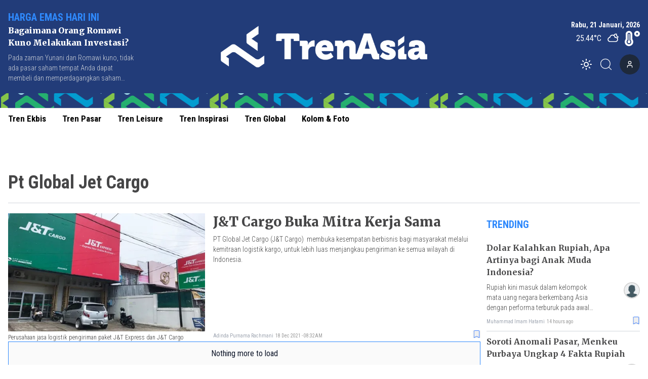

--- FILE ---
content_type: text/html; charset=utf-8
request_url: https://www.trenasia.id/tag/pt-global-jet-cargo/
body_size: 9250
content:
<!DOCTYPE html><html lang="id"><head><meta charSet="utf-8"/><meta name="viewport" content="width=device-width"/><link rel="apple-touch-icon" sizes="180x180" href="/favicon/apple-touch-icon.png"/><link rel="icon" type="image/png" sizes="32x32" href="/favicon/favicon-32x32.png"/><link rel="icon" type="image/png" sizes="16x16" href="/favicon/favicon-16x16.png"/><link rel="manifest" href="/favicon/site.webmanifest"/><link rel="mask-icon" href="/favicon/safari-pinned-tab.svg" color="#5bbad5"/><meta name="msapplication-TileColor" content="#2b5797"/><meta name="theme-color" content="#ffffff"/><link rel="preload" as="image" imageSrcSet="/_next/image?url=https%3A%2F%2Fik.trn.asia%2Fuploads%2F2024%2F10%2F1729117370639.png&amp;w=640&amp;q=75 1x, /_next/image?url=https%3A%2F%2Fik.trn.asia%2Fuploads%2F2024%2F10%2F1729117370639.png&amp;w=1080&amp;q=75 2x"/><title>Pt Global Jet Cargo</title><meta name="description" content="Pt Global Jet Cargo"/><meta itemProp="name" content="Pt Global Jet Cargo"/><meta itemProp="description" content="Pt Global Jet Cargo"/><meta itemProp="image" content="/icon.png"/><meta property="og:title" content="Pt Global Jet Cargo"/><meta property="og:description" content="Pt Global Jet Cargo"/><meta property="og:image" content="/icon.png"/><meta property="og:image:width" content="330"/><meta property="og:image:height" content="219"/><meta property="og:url" content="/tag/pt-global-jet-cargo"/><meta property="og:type" content="website"/><meta property="og:site_name" content="TrenAsia"/><meta property="article:publisher" content="https://www.facebook.com/trenasiacom"/><meta property="article:published_time" content="undefined+07:00"/><meta name="googlebot-news" content="index,follow"/><meta name="googlebot" content="index,follow"/><meta name="robots" content="index, follow"/><meta name="language" content="id"/><meta name="geo.country" content="id"/><meta http-equiv="content-language" content="id"/><meta name="geo.placename" content="Indonesia"/><meta content="8mCaHlbx_KljZzqu87pYJhxOB7XSxugmmnqaKdovndA" name="google-site-verification"/><meta name="twitter:title" content="Pt Global Jet Cargo"/><meta name="twitter:description" content="Pt Global Jet Cargo"/><meta name="twitter:image" content="/icon.png"/><meta name="twitter:card" content="summary_large_image"/><meta name="twitter:creator" content="@trenasia_com"/><meta name="twitter:site" content="@trenasia_com"/><meta name="author" content="trenasia.id"/><meta name="keywords" content="pt-global-jet-cargo, Trenasia, Pt Global Jet Cargo"/><link rel="canonical" href="https://www.trenasia.id/tag/pt-global-jet-cargo"/><script class="yoast-schema-graph" type="application/ld+json">{"@context":"https://schema.org","@type":"WebSite","url":"https://www.trenasia.id/","potentialAction":{"@type":"SearchAction","target":"https://www.trenasia.id/search?q={search_term_string}","query-input":"required name=search_term_string"}}</script><script class="yoast-schema-graph" type="application/ld+json">{"@context":"https://schema.org","@type":"Organization","name":"Trenasia","url":"https://www.trenasia.id/","sameAs":["https://www.facebook.com/trenasiacom","https://twitter.com/trenasia_com","https://www.instagram.com/trenasiacom/"],"logo":"https://ik.imagekit.io/uploads/2022/09/1662381360555.png?tr=w-305.98"}</script><script class="yoast-schema-graph" type="application/ld+json">{"@context":"https://schema.org","@type":"CollectionPage","@id":"https://www.trenasia.id/tag/undefined/#webpage","url":"https://www.trenasia.id/tag/undefined/","name":"undefined - TrenAsia","inLanguage":"id-ID","potentialAction":[{"@type":"ReadAction","target":["https://www.trenasia.id/tag/undefined/"]}]}</script><link rel="preload" as="image" imageSrcSet="https://ik.trn.asia/uploads/2021/12/1639763922055.jpeg?tr=w-500,h-300 1x, https://ik.trn.asia/uploads/2021/12/1639763922055.jpeg?tr=w-500,h-300 2x"/><meta name="next-head-count" content="46"/><script async="" src="https://www.googletagmanager.com/gtag/js?id=G-B21KS7KCX2" type="faf3e1acb8f52d562831168f-text/javascript"></script><script type="faf3e1acb8f52d562831168f-text/javascript">
            window.dataLayer = window.dataLayer || [];
            function gtag(){dataLayer.push(arguments);}
            gtag('js', new Date());

            gtag('config', 'G-B21KS7KCX2', {
              page_path: window.location.pathname,
            });
          </script><link rel="preload" href="/_next/static/css/5ab68ba23993eb75.css" as="style"/><link rel="stylesheet" href="/_next/static/css/5ab68ba23993eb75.css" data-n-g=""/><noscript data-n-css=""></noscript><script defer="" nomodule="" src="/_next/static/chunks/polyfills-c67a75d1b6f99dc8.js" type="faf3e1acb8f52d562831168f-text/javascript"></script><script src="/_next/static/chunks/webpack-ada50ffb7e418c0f.js" defer="" type="faf3e1acb8f52d562831168f-text/javascript"></script><script src="/_next/static/chunks/framework-3671d8951bf44e4e.js" defer="" type="faf3e1acb8f52d562831168f-text/javascript"></script><script src="/_next/static/chunks/main-dc20b3106e9d37db.js" defer="" type="faf3e1acb8f52d562831168f-text/javascript"></script><script src="/_next/static/chunks/pages/_app-77fb0f500fb32163.js" defer="" type="faf3e1acb8f52d562831168f-text/javascript"></script><script src="/_next/static/chunks/0c428ae2-6dbe3948c8261209.js" defer="" type="faf3e1acb8f52d562831168f-text/javascript"></script><script src="/_next/static/chunks/6534-e376c6ee79a252bd.js" defer="" type="faf3e1acb8f52d562831168f-text/javascript"></script><script src="/_next/static/chunks/2558-605003469f127b7e.js" defer="" type="faf3e1acb8f52d562831168f-text/javascript"></script><script src="/_next/static/chunks/2620-ce1516fa7cdd6a30.js" defer="" type="faf3e1acb8f52d562831168f-text/javascript"></script><script src="/_next/static/chunks/pages/tag/%5Bslug%5D-4f032226eaf2418f.js" defer="" type="faf3e1acb8f52d562831168f-text/javascript"></script><script src="/_next/static/mnlLF_1Y8NkjfQdJnrqRp/_buildManifest.js" defer="" type="faf3e1acb8f52d562831168f-text/javascript"></script><script src="/_next/static/mnlLF_1Y8NkjfQdJnrqRp/_ssgManifest.js" defer="" type="faf3e1acb8f52d562831168f-text/javascript"></script><style data-href="https://fonts.googleapis.com/css2?family=Playfair+Display:wght@400;500;800;900&family=Noto+Serif:wght@700&family=Merriweather:wght@400;700;900&family=Roboto+Condensed:wght@100;300;400;700&display=swap">@font-face{font-family:'Merriweather';font-style:normal;font-weight:400;font-stretch:normal;font-display:swap;src:url(https://fonts.gstatic.com/l/font?kit=u-4D0qyriQwlOrhSvowK_l5UcA6zuSYEqOzpPe3HOZJ5eX1WtLaQwmYiScCmDxhtNOKl8yDr3icqEA&skey=379c1eccf863c625&v=v33) format('woff')}@font-face{font-family:'Merriweather';font-style:normal;font-weight:700;font-stretch:normal;font-display:swap;src:url(https://fonts.gstatic.com/l/font?kit=u-4D0qyriQwlOrhSvowK_l5UcA6zuSYEqOzpPe3HOZJ5eX1WtLaQwmYiScCmDxhtNOKl8yDrOSAqEA&skey=379c1eccf863c625&v=v33) format('woff')}@font-face{font-family:'Merriweather';font-style:normal;font-weight:900;font-stretch:normal;font-display:swap;src:url(https://fonts.gstatic.com/l/font?kit=u-4D0qyriQwlOrhSvowK_l5UcA6zuSYEqOzpPe3HOZJ5eX1WtLaQwmYiScCmDxhtNOKl8yDrdyAqEA&skey=379c1eccf863c625&v=v33) format('woff')}@font-face{font-family:'Noto Serif';font-style:normal;font-weight:700;font-stretch:normal;font-display:swap;src:url(https://fonts.gstatic.com/l/font?kit=ga6iaw1J5X9T9RW6j9bNVls-hfgvz8JcMofYTa32J4wsL2JAlAhZT1ejww&skey=ff3f102bd67fc93c&v=v33) format('woff')}@font-face{font-family:'Playfair Display';font-style:normal;font-weight:400;font-display:swap;src:url(https://fonts.gstatic.com/l/font?kit=nuFvD-vYSZviVYUb_rj3ij__anPXJzDwcbmjWBN2PKdFvUDT&skey=f3b68f0152604ed9&v=v40) format('woff')}@font-face{font-family:'Playfair Display';font-style:normal;font-weight:500;font-display:swap;src:url(https://fonts.gstatic.com/l/font?kit=nuFvD-vYSZviVYUb_rj3ij__anPXJzDwcbmjWBN2PKd3vUDT&skey=f3b68f0152604ed9&v=v40) format('woff')}@font-face{font-family:'Playfair Display';font-style:normal;font-weight:800;font-display:swap;src:url(https://fonts.gstatic.com/l/font?kit=nuFvD-vYSZviVYUb_rj3ij__anPXJzDwcbmjWBN2PKfFukDT&skey=f3b68f0152604ed9&v=v40) format('woff')}@font-face{font-family:'Playfair Display';font-style:normal;font-weight:900;font-display:swap;src:url(https://fonts.gstatic.com/l/font?kit=nuFvD-vYSZviVYUb_rj3ij__anPXJzDwcbmjWBN2PKfsukDT&skey=f3b68f0152604ed9&v=v40) format('woff')}@font-face{font-family:'Roboto Condensed';font-style:normal;font-weight:100;font-display:swap;src:url(https://fonts.gstatic.com/l/font?kit=ieVo2ZhZI2eCN5jzbjEETS9weq8-_d6T_POl0fRJeyWyo_BK&skey=9986ecffddb755ab&v=v31) format('woff')}@font-face{font-family:'Roboto Condensed';font-style:normal;font-weight:300;font-display:swap;src:url(https://fonts.gstatic.com/l/font?kit=ieVo2ZhZI2eCN5jzbjEETS9weq8-_d6T_POl0fRJeyXsovBK&skey=9986ecffddb755ab&v=v31) format('woff')}@font-face{font-family:'Roboto Condensed';font-style:normal;font-weight:400;font-display:swap;src:url(https://fonts.gstatic.com/l/font?kit=ieVo2ZhZI2eCN5jzbjEETS9weq8-_d6T_POl0fRJeyWyovBK&skey=9986ecffddb755ab&v=v31) format('woff')}@font-face{font-family:'Roboto Condensed';font-style:normal;font-weight:700;font-display:swap;src:url(https://fonts.gstatic.com/l/font?kit=ieVo2ZhZI2eCN5jzbjEETS9weq8-_d6T_POl0fRJeyVVpfBK&skey=9986ecffddb755ab&v=v31) format('woff')}@font-face{font-family:'Merriweather';font-style:normal;font-weight:400;font-stretch:100%;font-display:swap;src:url(https://fonts.gstatic.com/s/merriweather/v33/u-4e0qyriQwlOrhSvowK_l5UcA6zuSYEqOzpPe3HOZJ5eX1WtLaQwmYiSeqnJ-mXq1Gi3iE.woff2) format('woff2');unicode-range:U+0460-052F,U+1C80-1C8A,U+20B4,U+2DE0-2DFF,U+A640-A69F,U+FE2E-FE2F}@font-face{font-family:'Merriweather';font-style:normal;font-weight:400;font-stretch:100%;font-display:swap;src:url(https://fonts.gstatic.com/s/merriweather/v33/u-4e0qyriQwlOrhSvowK_l5UcA6zuSYEqOzpPe3HOZJ5eX1WtLaQwmYiSequJ-mXq1Gi3iE.woff2) format('woff2');unicode-range:U+0301,U+0400-045F,U+0490-0491,U+04B0-04B1,U+2116}@font-face{font-family:'Merriweather';font-style:normal;font-weight:400;font-stretch:100%;font-display:swap;src:url(https://fonts.gstatic.com/s/merriweather/v33/u-4e0qyriQwlOrhSvowK_l5UcA6zuSYEqOzpPe3HOZJ5eX1WtLaQwmYiSeqlJ-mXq1Gi3iE.woff2) format('woff2');unicode-range:U+0102-0103,U+0110-0111,U+0128-0129,U+0168-0169,U+01A0-01A1,U+01AF-01B0,U+0300-0301,U+0303-0304,U+0308-0309,U+0323,U+0329,U+1EA0-1EF9,U+20AB}@font-face{font-family:'Merriweather';font-style:normal;font-weight:400;font-stretch:100%;font-display:swap;src:url(https://fonts.gstatic.com/s/merriweather/v33/u-4e0qyriQwlOrhSvowK_l5UcA6zuSYEqOzpPe3HOZJ5eX1WtLaQwmYiSeqkJ-mXq1Gi3iE.woff2) format('woff2');unicode-range:U+0100-02BA,U+02BD-02C5,U+02C7-02CC,U+02CE-02D7,U+02DD-02FF,U+0304,U+0308,U+0329,U+1D00-1DBF,U+1E00-1E9F,U+1EF2-1EFF,U+2020,U+20A0-20AB,U+20AD-20C0,U+2113,U+2C60-2C7F,U+A720-A7FF}@font-face{font-family:'Merriweather';font-style:normal;font-weight:400;font-stretch:100%;font-display:swap;src:url(https://fonts.gstatic.com/s/merriweather/v33/u-4e0qyriQwlOrhSvowK_l5UcA6zuSYEqOzpPe3HOZJ5eX1WtLaQwmYiSeqqJ-mXq1Gi.woff2) format('woff2');unicode-range:U+0000-00FF,U+0131,U+0152-0153,U+02BB-02BC,U+02C6,U+02DA,U+02DC,U+0304,U+0308,U+0329,U+2000-206F,U+20AC,U+2122,U+2191,U+2193,U+2212,U+2215,U+FEFF,U+FFFD}@font-face{font-family:'Merriweather';font-style:normal;font-weight:700;font-stretch:100%;font-display:swap;src:url(https://fonts.gstatic.com/s/merriweather/v33/u-4e0qyriQwlOrhSvowK_l5UcA6zuSYEqOzpPe3HOZJ5eX1WtLaQwmYiSeqnJ-mXq1Gi3iE.woff2) format('woff2');unicode-range:U+0460-052F,U+1C80-1C8A,U+20B4,U+2DE0-2DFF,U+A640-A69F,U+FE2E-FE2F}@font-face{font-family:'Merriweather';font-style:normal;font-weight:700;font-stretch:100%;font-display:swap;src:url(https://fonts.gstatic.com/s/merriweather/v33/u-4e0qyriQwlOrhSvowK_l5UcA6zuSYEqOzpPe3HOZJ5eX1WtLaQwmYiSequJ-mXq1Gi3iE.woff2) format('woff2');unicode-range:U+0301,U+0400-045F,U+0490-0491,U+04B0-04B1,U+2116}@font-face{font-family:'Merriweather';font-style:normal;font-weight:700;font-stretch:100%;font-display:swap;src:url(https://fonts.gstatic.com/s/merriweather/v33/u-4e0qyriQwlOrhSvowK_l5UcA6zuSYEqOzpPe3HOZJ5eX1WtLaQwmYiSeqlJ-mXq1Gi3iE.woff2) format('woff2');unicode-range:U+0102-0103,U+0110-0111,U+0128-0129,U+0168-0169,U+01A0-01A1,U+01AF-01B0,U+0300-0301,U+0303-0304,U+0308-0309,U+0323,U+0329,U+1EA0-1EF9,U+20AB}@font-face{font-family:'Merriweather';font-style:normal;font-weight:700;font-stretch:100%;font-display:swap;src:url(https://fonts.gstatic.com/s/merriweather/v33/u-4e0qyriQwlOrhSvowK_l5UcA6zuSYEqOzpPe3HOZJ5eX1WtLaQwmYiSeqkJ-mXq1Gi3iE.woff2) format('woff2');unicode-range:U+0100-02BA,U+02BD-02C5,U+02C7-02CC,U+02CE-02D7,U+02DD-02FF,U+0304,U+0308,U+0329,U+1D00-1DBF,U+1E00-1E9F,U+1EF2-1EFF,U+2020,U+20A0-20AB,U+20AD-20C0,U+2113,U+2C60-2C7F,U+A720-A7FF}@font-face{font-family:'Merriweather';font-style:normal;font-weight:700;font-stretch:100%;font-display:swap;src:url(https://fonts.gstatic.com/s/merriweather/v33/u-4e0qyriQwlOrhSvowK_l5UcA6zuSYEqOzpPe3HOZJ5eX1WtLaQwmYiSeqqJ-mXq1Gi.woff2) format('woff2');unicode-range:U+0000-00FF,U+0131,U+0152-0153,U+02BB-02BC,U+02C6,U+02DA,U+02DC,U+0304,U+0308,U+0329,U+2000-206F,U+20AC,U+2122,U+2191,U+2193,U+2212,U+2215,U+FEFF,U+FFFD}@font-face{font-family:'Merriweather';font-style:normal;font-weight:900;font-stretch:100%;font-display:swap;src:url(https://fonts.gstatic.com/s/merriweather/v33/u-4e0qyriQwlOrhSvowK_l5UcA6zuSYEqOzpPe3HOZJ5eX1WtLaQwmYiSeqnJ-mXq1Gi3iE.woff2) format('woff2');unicode-range:U+0460-052F,U+1C80-1C8A,U+20B4,U+2DE0-2DFF,U+A640-A69F,U+FE2E-FE2F}@font-face{font-family:'Merriweather';font-style:normal;font-weight:900;font-stretch:100%;font-display:swap;src:url(https://fonts.gstatic.com/s/merriweather/v33/u-4e0qyriQwlOrhSvowK_l5UcA6zuSYEqOzpPe3HOZJ5eX1WtLaQwmYiSequJ-mXq1Gi3iE.woff2) format('woff2');unicode-range:U+0301,U+0400-045F,U+0490-0491,U+04B0-04B1,U+2116}@font-face{font-family:'Merriweather';font-style:normal;font-weight:900;font-stretch:100%;font-display:swap;src:url(https://fonts.gstatic.com/s/merriweather/v33/u-4e0qyriQwlOrhSvowK_l5UcA6zuSYEqOzpPe3HOZJ5eX1WtLaQwmYiSeqlJ-mXq1Gi3iE.woff2) format('woff2');unicode-range:U+0102-0103,U+0110-0111,U+0128-0129,U+0168-0169,U+01A0-01A1,U+01AF-01B0,U+0300-0301,U+0303-0304,U+0308-0309,U+0323,U+0329,U+1EA0-1EF9,U+20AB}@font-face{font-family:'Merriweather';font-style:normal;font-weight:900;font-stretch:100%;font-display:swap;src:url(https://fonts.gstatic.com/s/merriweather/v33/u-4e0qyriQwlOrhSvowK_l5UcA6zuSYEqOzpPe3HOZJ5eX1WtLaQwmYiSeqkJ-mXq1Gi3iE.woff2) format('woff2');unicode-range:U+0100-02BA,U+02BD-02C5,U+02C7-02CC,U+02CE-02D7,U+02DD-02FF,U+0304,U+0308,U+0329,U+1D00-1DBF,U+1E00-1E9F,U+1EF2-1EFF,U+2020,U+20A0-20AB,U+20AD-20C0,U+2113,U+2C60-2C7F,U+A720-A7FF}@font-face{font-family:'Merriweather';font-style:normal;font-weight:900;font-stretch:100%;font-display:swap;src:url(https://fonts.gstatic.com/s/merriweather/v33/u-4e0qyriQwlOrhSvowK_l5UcA6zuSYEqOzpPe3HOZJ5eX1WtLaQwmYiSeqqJ-mXq1Gi.woff2) format('woff2');unicode-range:U+0000-00FF,U+0131,U+0152-0153,U+02BB-02BC,U+02C6,U+02DA,U+02DC,U+0304,U+0308,U+0329,U+2000-206F,U+20AC,U+2122,U+2191,U+2193,U+2212,U+2215,U+FEFF,U+FFFD}@font-face{font-family:'Noto Serif';font-style:normal;font-weight:700;font-stretch:100%;font-display:swap;src:url(https://fonts.gstatic.com/l/font?kit=ga6iaw1J5X9T9RW6j9bNVls-hfgvz8JcMofYTa32J4wsL2JAlAhZT1eTyscMpKrCzi0iNaA&skey=ff3f102bd67fc93c&v=v33) format('woff');unicode-range:U+0460-052F,U+1C80-1C8A,U+20B4,U+2DE0-2DFF,U+A640-A69F,U+FE2E-FE2F}@font-face{font-family:'Noto Serif';font-style:normal;font-weight:700;font-stretch:100%;font-display:swap;src:url(https://fonts.gstatic.com/l/font?kit=ga6iaw1J5X9T9RW6j9bNVls-hfgvz8JcMofYTa32J4wsL2JAlAhZT1eTw8cMpKrCzi0iNaA&skey=ff3f102bd67fc93c&v=v33) format('woff');unicode-range:U+0301,U+0400-045F,U+0490-0491,U+04B0-04B1,U+2116}@font-face{font-family:'Noto Serif';font-style:normal;font-weight:700;font-stretch:100%;font-display:swap;src:url(https://fonts.gstatic.com/l/font?kit=ga6iaw1J5X9T9RW6j9bNVls-hfgvz8JcMofYTa32J4wsL2JAlAhZT1eTy8cMpKrCzi0iNaA&skey=ff3f102bd67fc93c&v=v33) format('woff');unicode-range:U+1F00-1FFF}@font-face{font-family:'Noto Serif';font-style:normal;font-weight:700;font-stretch:100%;font-display:swap;src:url(https://fonts.gstatic.com/l/font?kit=ga6iaw1J5X9T9RW6j9bNVls-hfgvz8JcMofYTa32J4wsL2JAlAhZT1eTxMcMpKrCzi0iNaA&skey=ff3f102bd67fc93c&v=v33) format('woff');unicode-range:U+0370-0377,U+037A-037F,U+0384-038A,U+038C,U+038E-03A1,U+03A3-03FF}@font-face{font-family:'Noto Serif';font-style:normal;font-weight:700;font-stretch:100%;font-display:swap;src:url(https://fonts.gstatic.com/l/font?kit=ga6iaw1J5X9T9RW6j9bNVls-hfgvz8JcMofYTa32J4wsL2JAlAhZT1eTu8cMpKrCzi0iNaA&skey=ff3f102bd67fc93c&v=v33) format('woff');unicode-range:U+0302-0303,U+0305,U+0307-0308,U+0310,U+0312,U+0315,U+031A,U+0326-0327,U+032C,U+032F-0330,U+0332-0333,U+0338,U+033A,U+0346,U+034D,U+0391-03A1,U+03A3-03A9,U+03B1-03C9,U+03D1,U+03D5-03D6,U+03F0-03F1,U+03F4-03F5,U+2016-2017,U+2034-2038,U+203C,U+2040,U+2043,U+2047,U+2050,U+2057,U+205F,U+2070-2071,U+2074-208E,U+2090-209C,U+20D0-20DC,U+20E1,U+20E5-20EF,U+2100-2112,U+2114-2115,U+2117-2121,U+2123-214F,U+2190,U+2192,U+2194-21AE,U+21B0-21E5,U+21F1-21F2,U+21F4-2211,U+2213-2214,U+2216-22FF,U+2308-230B,U+2310,U+2319,U+231C-2321,U+2336-237A,U+237C,U+2395,U+239B-23B7,U+23D0,U+23DC-23E1,U+2474-2475,U+25AF,U+25B3,U+25B7,U+25BD,U+25C1,U+25CA,U+25CC,U+25FB,U+266D-266F,U+27C0-27FF,U+2900-2AFF,U+2B0E-2B11,U+2B30-2B4C,U+2BFE,U+3030,U+FF5B,U+FF5D,U+1D400-1D7FF,U+1EE00-1EEFF}@font-face{font-family:'Noto Serif';font-style:normal;font-weight:700;font-stretch:100%;font-display:swap;src:url(https://fonts.gstatic.com/l/font?kit=ga6iaw1J5X9T9RW6j9bNVls-hfgvz8JcMofYTa32J4wsL2JAlAhZT1eTyMcMpKrCzi0iNaA&skey=ff3f102bd67fc93c&v=v33) format('woff');unicode-range:U+0102-0103,U+0110-0111,U+0128-0129,U+0168-0169,U+01A0-01A1,U+01AF-01B0,U+0300-0301,U+0303-0304,U+0308-0309,U+0323,U+0329,U+1EA0-1EF9,U+20AB}@font-face{font-family:'Noto Serif';font-style:normal;font-weight:700;font-stretch:100%;font-display:swap;src:url(https://fonts.gstatic.com/l/font?kit=ga6iaw1J5X9T9RW6j9bNVls-hfgvz8JcMofYTa32J4wsL2JAlAhZT1eTyccMpKrCzi0iNaA&skey=ff3f102bd67fc93c&v=v33) format('woff');unicode-range:U+0100-02BA,U+02BD-02C5,U+02C7-02CC,U+02CE-02D7,U+02DD-02FF,U+0304,U+0308,U+0329,U+1D00-1DBF,U+1E00-1E9F,U+1EF2-1EFF,U+2020,U+20A0-20AB,U+20AD-20C0,U+2113,U+2C60-2C7F,U+A720-A7FF}@font-face{font-family:'Noto Serif';font-style:normal;font-weight:700;font-stretch:100%;font-display:swap;src:url(https://fonts.gstatic.com/l/font?kit=ga6iaw1J5X9T9RW6j9bNVls-hfgvz8JcMofYTa32J4wsL2JAlAhZT1eTx8cMpKrCzi0i&skey=ff3f102bd67fc93c&v=v33) format('woff');unicode-range:U+0000-00FF,U+0131,U+0152-0153,U+02BB-02BC,U+02C6,U+02DA,U+02DC,U+0304,U+0308,U+0329,U+2000-206F,U+20AC,U+2122,U+2191,U+2193,U+2212,U+2215,U+FEFF,U+FFFD}@font-face{font-family:'Playfair Display';font-style:normal;font-weight:400;font-display:swap;src:url(https://fonts.gstatic.com/s/playfairdisplay/v40/nuFiD-vYSZviVYUb_rj3ij__anPXDTjYgEM86xRbPQ.woff2) format('woff2');unicode-range:U+0301,U+0400-045F,U+0490-0491,U+04B0-04B1,U+2116}@font-face{font-family:'Playfair Display';font-style:normal;font-weight:400;font-display:swap;src:url(https://fonts.gstatic.com/s/playfairdisplay/v40/nuFiD-vYSZviVYUb_rj3ij__anPXDTPYgEM86xRbPQ.woff2) format('woff2');unicode-range:U+0102-0103,U+0110-0111,U+0128-0129,U+0168-0169,U+01A0-01A1,U+01AF-01B0,U+0300-0301,U+0303-0304,U+0308-0309,U+0323,U+0329,U+1EA0-1EF9,U+20AB}@font-face{font-family:'Playfair Display';font-style:normal;font-weight:400;font-display:swap;src:url(https://fonts.gstatic.com/s/playfairdisplay/v40/nuFiD-vYSZviVYUb_rj3ij__anPXDTLYgEM86xRbPQ.woff2) format('woff2');unicode-range:U+0100-02BA,U+02BD-02C5,U+02C7-02CC,U+02CE-02D7,U+02DD-02FF,U+0304,U+0308,U+0329,U+1D00-1DBF,U+1E00-1E9F,U+1EF2-1EFF,U+2020,U+20A0-20AB,U+20AD-20C0,U+2113,U+2C60-2C7F,U+A720-A7FF}@font-face{font-family:'Playfair Display';font-style:normal;font-weight:400;font-display:swap;src:url(https://fonts.gstatic.com/s/playfairdisplay/v40/nuFiD-vYSZviVYUb_rj3ij__anPXDTzYgEM86xQ.woff2) format('woff2');unicode-range:U+0000-00FF,U+0131,U+0152-0153,U+02BB-02BC,U+02C6,U+02DA,U+02DC,U+0304,U+0308,U+0329,U+2000-206F,U+20AC,U+2122,U+2191,U+2193,U+2212,U+2215,U+FEFF,U+FFFD}@font-face{font-family:'Playfair Display';font-style:normal;font-weight:500;font-display:swap;src:url(https://fonts.gstatic.com/s/playfairdisplay/v40/nuFiD-vYSZviVYUb_rj3ij__anPXDTjYgEM86xRbPQ.woff2) format('woff2');unicode-range:U+0301,U+0400-045F,U+0490-0491,U+04B0-04B1,U+2116}@font-face{font-family:'Playfair Display';font-style:normal;font-weight:500;font-display:swap;src:url(https://fonts.gstatic.com/s/playfairdisplay/v40/nuFiD-vYSZviVYUb_rj3ij__anPXDTPYgEM86xRbPQ.woff2) format('woff2');unicode-range:U+0102-0103,U+0110-0111,U+0128-0129,U+0168-0169,U+01A0-01A1,U+01AF-01B0,U+0300-0301,U+0303-0304,U+0308-0309,U+0323,U+0329,U+1EA0-1EF9,U+20AB}@font-face{font-family:'Playfair Display';font-style:normal;font-weight:500;font-display:swap;src:url(https://fonts.gstatic.com/s/playfairdisplay/v40/nuFiD-vYSZviVYUb_rj3ij__anPXDTLYgEM86xRbPQ.woff2) format('woff2');unicode-range:U+0100-02BA,U+02BD-02C5,U+02C7-02CC,U+02CE-02D7,U+02DD-02FF,U+0304,U+0308,U+0329,U+1D00-1DBF,U+1E00-1E9F,U+1EF2-1EFF,U+2020,U+20A0-20AB,U+20AD-20C0,U+2113,U+2C60-2C7F,U+A720-A7FF}@font-face{font-family:'Playfair Display';font-style:normal;font-weight:500;font-display:swap;src:url(https://fonts.gstatic.com/s/playfairdisplay/v40/nuFiD-vYSZviVYUb_rj3ij__anPXDTzYgEM86xQ.woff2) format('woff2');unicode-range:U+0000-00FF,U+0131,U+0152-0153,U+02BB-02BC,U+02C6,U+02DA,U+02DC,U+0304,U+0308,U+0329,U+2000-206F,U+20AC,U+2122,U+2191,U+2193,U+2212,U+2215,U+FEFF,U+FFFD}@font-face{font-family:'Playfair Display';font-style:normal;font-weight:800;font-display:swap;src:url(https://fonts.gstatic.com/s/playfairdisplay/v40/nuFiD-vYSZviVYUb_rj3ij__anPXDTjYgEM86xRbPQ.woff2) format('woff2');unicode-range:U+0301,U+0400-045F,U+0490-0491,U+04B0-04B1,U+2116}@font-face{font-family:'Playfair Display';font-style:normal;font-weight:800;font-display:swap;src:url(https://fonts.gstatic.com/s/playfairdisplay/v40/nuFiD-vYSZviVYUb_rj3ij__anPXDTPYgEM86xRbPQ.woff2) format('woff2');unicode-range:U+0102-0103,U+0110-0111,U+0128-0129,U+0168-0169,U+01A0-01A1,U+01AF-01B0,U+0300-0301,U+0303-0304,U+0308-0309,U+0323,U+0329,U+1EA0-1EF9,U+20AB}@font-face{font-family:'Playfair Display';font-style:normal;font-weight:800;font-display:swap;src:url(https://fonts.gstatic.com/s/playfairdisplay/v40/nuFiD-vYSZviVYUb_rj3ij__anPXDTLYgEM86xRbPQ.woff2) format('woff2');unicode-range:U+0100-02BA,U+02BD-02C5,U+02C7-02CC,U+02CE-02D7,U+02DD-02FF,U+0304,U+0308,U+0329,U+1D00-1DBF,U+1E00-1E9F,U+1EF2-1EFF,U+2020,U+20A0-20AB,U+20AD-20C0,U+2113,U+2C60-2C7F,U+A720-A7FF}@font-face{font-family:'Playfair Display';font-style:normal;font-weight:800;font-display:swap;src:url(https://fonts.gstatic.com/s/playfairdisplay/v40/nuFiD-vYSZviVYUb_rj3ij__anPXDTzYgEM86xQ.woff2) format('woff2');unicode-range:U+0000-00FF,U+0131,U+0152-0153,U+02BB-02BC,U+02C6,U+02DA,U+02DC,U+0304,U+0308,U+0329,U+2000-206F,U+20AC,U+2122,U+2191,U+2193,U+2212,U+2215,U+FEFF,U+FFFD}@font-face{font-family:'Playfair Display';font-style:normal;font-weight:900;font-display:swap;src:url(https://fonts.gstatic.com/s/playfairdisplay/v40/nuFiD-vYSZviVYUb_rj3ij__anPXDTjYgEM86xRbPQ.woff2) format('woff2');unicode-range:U+0301,U+0400-045F,U+0490-0491,U+04B0-04B1,U+2116}@font-face{font-family:'Playfair Display';font-style:normal;font-weight:900;font-display:swap;src:url(https://fonts.gstatic.com/s/playfairdisplay/v40/nuFiD-vYSZviVYUb_rj3ij__anPXDTPYgEM86xRbPQ.woff2) format('woff2');unicode-range:U+0102-0103,U+0110-0111,U+0128-0129,U+0168-0169,U+01A0-01A1,U+01AF-01B0,U+0300-0301,U+0303-0304,U+0308-0309,U+0323,U+0329,U+1EA0-1EF9,U+20AB}@font-face{font-family:'Playfair Display';font-style:normal;font-weight:900;font-display:swap;src:url(https://fonts.gstatic.com/s/playfairdisplay/v40/nuFiD-vYSZviVYUb_rj3ij__anPXDTLYgEM86xRbPQ.woff2) format('woff2');unicode-range:U+0100-02BA,U+02BD-02C5,U+02C7-02CC,U+02CE-02D7,U+02DD-02FF,U+0304,U+0308,U+0329,U+1D00-1DBF,U+1E00-1E9F,U+1EF2-1EFF,U+2020,U+20A0-20AB,U+20AD-20C0,U+2113,U+2C60-2C7F,U+A720-A7FF}@font-face{font-family:'Playfair Display';font-style:normal;font-weight:900;font-display:swap;src:url(https://fonts.gstatic.com/s/playfairdisplay/v40/nuFiD-vYSZviVYUb_rj3ij__anPXDTzYgEM86xQ.woff2) format('woff2');unicode-range:U+0000-00FF,U+0131,U+0152-0153,U+02BB-02BC,U+02C6,U+02DA,U+02DC,U+0304,U+0308,U+0329,U+2000-206F,U+20AC,U+2122,U+2191,U+2193,U+2212,U+2215,U+FEFF,U+FFFD}@font-face{font-family:'Roboto Condensed';font-style:normal;font-weight:100;font-display:swap;src:url(https://fonts.gstatic.com/s/robotocondensed/v31/ieVl2ZhZI2eCN5jzbjEETS9weq8-19-7DQk6YvNkeg.woff2) format('woff2');unicode-range:U+0460-052F,U+1C80-1C8A,U+20B4,U+2DE0-2DFF,U+A640-A69F,U+FE2E-FE2F}@font-face{font-family:'Roboto Condensed';font-style:normal;font-weight:100;font-display:swap;src:url(https://fonts.gstatic.com/s/robotocondensed/v31/ieVl2ZhZI2eCN5jzbjEETS9weq8-19a7DQk6YvNkeg.woff2) format('woff2');unicode-range:U+0301,U+0400-045F,U+0490-0491,U+04B0-04B1,U+2116}@font-face{font-family:'Roboto Condensed';font-style:normal;font-weight:100;font-display:swap;src:url(https://fonts.gstatic.com/s/robotocondensed/v31/ieVl2ZhZI2eCN5jzbjEETS9weq8-1967DQk6YvNkeg.woff2) format('woff2');unicode-range:U+1F00-1FFF}@font-face{font-family:'Roboto Condensed';font-style:normal;font-weight:100;font-display:swap;src:url(https://fonts.gstatic.com/s/robotocondensed/v31/ieVl2ZhZI2eCN5jzbjEETS9weq8-19G7DQk6YvNkeg.woff2) format('woff2');unicode-range:U+0370-0377,U+037A-037F,U+0384-038A,U+038C,U+038E-03A1,U+03A3-03FF}@font-face{font-family:'Roboto Condensed';font-style:normal;font-weight:100;font-display:swap;src:url(https://fonts.gstatic.com/s/robotocondensed/v31/ieVl2ZhZI2eCN5jzbjEETS9weq8-1927DQk6YvNkeg.woff2) format('woff2');unicode-range:U+0102-0103,U+0110-0111,U+0128-0129,U+0168-0169,U+01A0-01A1,U+01AF-01B0,U+0300-0301,U+0303-0304,U+0308-0309,U+0323,U+0329,U+1EA0-1EF9,U+20AB}@font-face{font-family:'Roboto Condensed';font-style:normal;font-weight:100;font-display:swap;src:url(https://fonts.gstatic.com/s/robotocondensed/v31/ieVl2ZhZI2eCN5jzbjEETS9weq8-19y7DQk6YvNkeg.woff2) format('woff2');unicode-range:U+0100-02BA,U+02BD-02C5,U+02C7-02CC,U+02CE-02D7,U+02DD-02FF,U+0304,U+0308,U+0329,U+1D00-1DBF,U+1E00-1E9F,U+1EF2-1EFF,U+2020,U+20A0-20AB,U+20AD-20C0,U+2113,U+2C60-2C7F,U+A720-A7FF}@font-face{font-family:'Roboto Condensed';font-style:normal;font-weight:100;font-display:swap;src:url(https://fonts.gstatic.com/s/robotocondensed/v31/ieVl2ZhZI2eCN5jzbjEETS9weq8-19K7DQk6YvM.woff2) format('woff2');unicode-range:U+0000-00FF,U+0131,U+0152-0153,U+02BB-02BC,U+02C6,U+02DA,U+02DC,U+0304,U+0308,U+0329,U+2000-206F,U+20AC,U+2122,U+2191,U+2193,U+2212,U+2215,U+FEFF,U+FFFD}@font-face{font-family:'Roboto Condensed';font-style:normal;font-weight:300;font-display:swap;src:url(https://fonts.gstatic.com/s/robotocondensed/v31/ieVl2ZhZI2eCN5jzbjEETS9weq8-19-7DQk6YvNkeg.woff2) format('woff2');unicode-range:U+0460-052F,U+1C80-1C8A,U+20B4,U+2DE0-2DFF,U+A640-A69F,U+FE2E-FE2F}@font-face{font-family:'Roboto Condensed';font-style:normal;font-weight:300;font-display:swap;src:url(https://fonts.gstatic.com/s/robotocondensed/v31/ieVl2ZhZI2eCN5jzbjEETS9weq8-19a7DQk6YvNkeg.woff2) format('woff2');unicode-range:U+0301,U+0400-045F,U+0490-0491,U+04B0-04B1,U+2116}@font-face{font-family:'Roboto Condensed';font-style:normal;font-weight:300;font-display:swap;src:url(https://fonts.gstatic.com/s/robotocondensed/v31/ieVl2ZhZI2eCN5jzbjEETS9weq8-1967DQk6YvNkeg.woff2) format('woff2');unicode-range:U+1F00-1FFF}@font-face{font-family:'Roboto Condensed';font-style:normal;font-weight:300;font-display:swap;src:url(https://fonts.gstatic.com/s/robotocondensed/v31/ieVl2ZhZI2eCN5jzbjEETS9weq8-19G7DQk6YvNkeg.woff2) format('woff2');unicode-range:U+0370-0377,U+037A-037F,U+0384-038A,U+038C,U+038E-03A1,U+03A3-03FF}@font-face{font-family:'Roboto Condensed';font-style:normal;font-weight:300;font-display:swap;src:url(https://fonts.gstatic.com/s/robotocondensed/v31/ieVl2ZhZI2eCN5jzbjEETS9weq8-1927DQk6YvNkeg.woff2) format('woff2');unicode-range:U+0102-0103,U+0110-0111,U+0128-0129,U+0168-0169,U+01A0-01A1,U+01AF-01B0,U+0300-0301,U+0303-0304,U+0308-0309,U+0323,U+0329,U+1EA0-1EF9,U+20AB}@font-face{font-family:'Roboto Condensed';font-style:normal;font-weight:300;font-display:swap;src:url(https://fonts.gstatic.com/s/robotocondensed/v31/ieVl2ZhZI2eCN5jzbjEETS9weq8-19y7DQk6YvNkeg.woff2) format('woff2');unicode-range:U+0100-02BA,U+02BD-02C5,U+02C7-02CC,U+02CE-02D7,U+02DD-02FF,U+0304,U+0308,U+0329,U+1D00-1DBF,U+1E00-1E9F,U+1EF2-1EFF,U+2020,U+20A0-20AB,U+20AD-20C0,U+2113,U+2C60-2C7F,U+A720-A7FF}@font-face{font-family:'Roboto Condensed';font-style:normal;font-weight:300;font-display:swap;src:url(https://fonts.gstatic.com/s/robotocondensed/v31/ieVl2ZhZI2eCN5jzbjEETS9weq8-19K7DQk6YvM.woff2) format('woff2');unicode-range:U+0000-00FF,U+0131,U+0152-0153,U+02BB-02BC,U+02C6,U+02DA,U+02DC,U+0304,U+0308,U+0329,U+2000-206F,U+20AC,U+2122,U+2191,U+2193,U+2212,U+2215,U+FEFF,U+FFFD}@font-face{font-family:'Roboto Condensed';font-style:normal;font-weight:400;font-display:swap;src:url(https://fonts.gstatic.com/s/robotocondensed/v31/ieVl2ZhZI2eCN5jzbjEETS9weq8-19-7DQk6YvNkeg.woff2) format('woff2');unicode-range:U+0460-052F,U+1C80-1C8A,U+20B4,U+2DE0-2DFF,U+A640-A69F,U+FE2E-FE2F}@font-face{font-family:'Roboto Condensed';font-style:normal;font-weight:400;font-display:swap;src:url(https://fonts.gstatic.com/s/robotocondensed/v31/ieVl2ZhZI2eCN5jzbjEETS9weq8-19a7DQk6YvNkeg.woff2) format('woff2');unicode-range:U+0301,U+0400-045F,U+0490-0491,U+04B0-04B1,U+2116}@font-face{font-family:'Roboto Condensed';font-style:normal;font-weight:400;font-display:swap;src:url(https://fonts.gstatic.com/s/robotocondensed/v31/ieVl2ZhZI2eCN5jzbjEETS9weq8-1967DQk6YvNkeg.woff2) format('woff2');unicode-range:U+1F00-1FFF}@font-face{font-family:'Roboto Condensed';font-style:normal;font-weight:400;font-display:swap;src:url(https://fonts.gstatic.com/s/robotocondensed/v31/ieVl2ZhZI2eCN5jzbjEETS9weq8-19G7DQk6YvNkeg.woff2) format('woff2');unicode-range:U+0370-0377,U+037A-037F,U+0384-038A,U+038C,U+038E-03A1,U+03A3-03FF}@font-face{font-family:'Roboto Condensed';font-style:normal;font-weight:400;font-display:swap;src:url(https://fonts.gstatic.com/s/robotocondensed/v31/ieVl2ZhZI2eCN5jzbjEETS9weq8-1927DQk6YvNkeg.woff2) format('woff2');unicode-range:U+0102-0103,U+0110-0111,U+0128-0129,U+0168-0169,U+01A0-01A1,U+01AF-01B0,U+0300-0301,U+0303-0304,U+0308-0309,U+0323,U+0329,U+1EA0-1EF9,U+20AB}@font-face{font-family:'Roboto Condensed';font-style:normal;font-weight:400;font-display:swap;src:url(https://fonts.gstatic.com/s/robotocondensed/v31/ieVl2ZhZI2eCN5jzbjEETS9weq8-19y7DQk6YvNkeg.woff2) format('woff2');unicode-range:U+0100-02BA,U+02BD-02C5,U+02C7-02CC,U+02CE-02D7,U+02DD-02FF,U+0304,U+0308,U+0329,U+1D00-1DBF,U+1E00-1E9F,U+1EF2-1EFF,U+2020,U+20A0-20AB,U+20AD-20C0,U+2113,U+2C60-2C7F,U+A720-A7FF}@font-face{font-family:'Roboto Condensed';font-style:normal;font-weight:400;font-display:swap;src:url(https://fonts.gstatic.com/s/robotocondensed/v31/ieVl2ZhZI2eCN5jzbjEETS9weq8-19K7DQk6YvM.woff2) format('woff2');unicode-range:U+0000-00FF,U+0131,U+0152-0153,U+02BB-02BC,U+02C6,U+02DA,U+02DC,U+0304,U+0308,U+0329,U+2000-206F,U+20AC,U+2122,U+2191,U+2193,U+2212,U+2215,U+FEFF,U+FFFD}@font-face{font-family:'Roboto Condensed';font-style:normal;font-weight:700;font-display:swap;src:url(https://fonts.gstatic.com/s/robotocondensed/v31/ieVl2ZhZI2eCN5jzbjEETS9weq8-19-7DQk6YvNkeg.woff2) format('woff2');unicode-range:U+0460-052F,U+1C80-1C8A,U+20B4,U+2DE0-2DFF,U+A640-A69F,U+FE2E-FE2F}@font-face{font-family:'Roboto Condensed';font-style:normal;font-weight:700;font-display:swap;src:url(https://fonts.gstatic.com/s/robotocondensed/v31/ieVl2ZhZI2eCN5jzbjEETS9weq8-19a7DQk6YvNkeg.woff2) format('woff2');unicode-range:U+0301,U+0400-045F,U+0490-0491,U+04B0-04B1,U+2116}@font-face{font-family:'Roboto Condensed';font-style:normal;font-weight:700;font-display:swap;src:url(https://fonts.gstatic.com/s/robotocondensed/v31/ieVl2ZhZI2eCN5jzbjEETS9weq8-1967DQk6YvNkeg.woff2) format('woff2');unicode-range:U+1F00-1FFF}@font-face{font-family:'Roboto Condensed';font-style:normal;font-weight:700;font-display:swap;src:url(https://fonts.gstatic.com/s/robotocondensed/v31/ieVl2ZhZI2eCN5jzbjEETS9weq8-19G7DQk6YvNkeg.woff2) format('woff2');unicode-range:U+0370-0377,U+037A-037F,U+0384-038A,U+038C,U+038E-03A1,U+03A3-03FF}@font-face{font-family:'Roboto Condensed';font-style:normal;font-weight:700;font-display:swap;src:url(https://fonts.gstatic.com/s/robotocondensed/v31/ieVl2ZhZI2eCN5jzbjEETS9weq8-1927DQk6YvNkeg.woff2) format('woff2');unicode-range:U+0102-0103,U+0110-0111,U+0128-0129,U+0168-0169,U+01A0-01A1,U+01AF-01B0,U+0300-0301,U+0303-0304,U+0308-0309,U+0323,U+0329,U+1EA0-1EF9,U+20AB}@font-face{font-family:'Roboto Condensed';font-style:normal;font-weight:700;font-display:swap;src:url(https://fonts.gstatic.com/s/robotocondensed/v31/ieVl2ZhZI2eCN5jzbjEETS9weq8-19y7DQk6YvNkeg.woff2) format('woff2');unicode-range:U+0100-02BA,U+02BD-02C5,U+02C7-02CC,U+02CE-02D7,U+02DD-02FF,U+0304,U+0308,U+0329,U+1D00-1DBF,U+1E00-1E9F,U+1EF2-1EFF,U+2020,U+20A0-20AB,U+20AD-20C0,U+2113,U+2C60-2C7F,U+A720-A7FF}@font-face{font-family:'Roboto Condensed';font-style:normal;font-weight:700;font-display:swap;src:url(https://fonts.gstatic.com/s/robotocondensed/v31/ieVl2ZhZI2eCN5jzbjEETS9weq8-19K7DQk6YvM.woff2) format('woff2');unicode-range:U+0000-00FF,U+0131,U+0152-0153,U+02BB-02BC,U+02C6,U+02DA,U+02DC,U+0304,U+0308,U+0329,U+2000-206F,U+20AC,U+2122,U+2191,U+2193,U+2212,U+2215,U+FEFF,U+FFFD}</style></head><body class=" bg-white dark:bg-darkmodeBody antialiased"><div id="__next"><style>
    #nprogress {
      pointer-events: none;
    }
    #nprogress .bar {
      background: #29D;
      position: fixed;
      z-index: 9999;
      top: 0;
      left: 0;
      width: 100%;
      height: 3px;
    }
    #nprogress .peg {
      display: block;
      position: absolute;
      right: 0px;
      width: 100px;
      height: 100%;
      box-shadow: 0 0 10px #29D, 0 0 5px #29D;
      opacity: 1;
      -webkit-transform: rotate(3deg) translate(0px, -4px);
      -ms-transform: rotate(3deg) translate(0px, -4px);
      transform: rotate(3deg) translate(0px, -4px);
    }
    #nprogress .spinner {
      display: block;
      position: fixed;
      z-index: 1031;
      top: 15px;
      right: 15px;
    }
    #nprogress .spinner-icon {
      width: 18px;
      height: 18px;
      box-sizing: border-box;
      border: solid 2px transparent;
      border-top-color: #29D;
      border-left-color: #29D;
      border-radius: 50%;
      -webkit-animation: nprogresss-spinner 400ms linear infinite;
      animation: nprogress-spinner 400ms linear infinite;
    }
    .nprogress-custom-parent {
      overflow: hidden;
      position: relative;
    }
    .nprogress-custom-parent #nprogress .spinner,
    .nprogress-custom-parent #nprogress .bar {
      position: absolute;
    }
    @-webkit-keyframes nprogress-spinner {
      0% {
        -webkit-transform: rotate(0deg);
      }
      100% {
        -webkit-transform: rotate(360deg);
      }
    }
    @keyframes nprogress-spinner {
      0% {
        transform: rotate(0deg);
      }
      100% {
        transform: rotate(360deg);
      }
    }
  </style><script type="faf3e1acb8f52d562831168f-text/javascript">!function(){try{var d=document.documentElement,c=d.classList;c.remove('light','dark');var e=localStorage.getItem('theme');if('system'===e||(!e&&true)){var t='(prefers-color-scheme: dark)',m=window.matchMedia(t);if(m.media!==t||m.matches){d.style.colorScheme = 'dark';c.add('dark')}else{d.style.colorScheme = 'light';c.add('light')}}else if(e){c.add(e|| '')}if(e==='light'||e==='dark')d.style.colorScheme=e}catch(e){}}()</script><div class="min-h-screen flex flex-col"><header class="text-white border-globals"><div class="max-w-full mx-auto"><div class="bg-[#223c79] "><section class="grid-basic px-4 flex justify-between items-center h-[184px]"><div class="col-span-4"><div class="w-64 py-2"><div><h5 class="font-sans whitespace-nowrap text-primary text-xl font-bold uppercase mb-0">Harga Emas Hari Ini</h5></div><div class="mb-2"><h5 class="hover:text-titleHover pointer dark:text-white text-base font-black text-white font-title line-clamp-3"></h5></div><div class="text-gray-300  text-sm line-clamp-3 font-light dark:text-gray-300"></div></div></div><div class="col-span-4 "><a href="/"><div class="flex justify-center"><img alt="logo-trenasia" width="460" height="150" decoding="async" data-nimg="1" class="filter brightness-100 saturate-100" style="color:transparent" srcSet="/_next/image?url=https%3A%2F%2Fik.trn.asia%2Fuploads%2F2024%2F10%2F1729117370639.png&amp;w=640&amp;q=75 1x, /_next/image?url=https%3A%2F%2Fik.trn.asia%2Fuploads%2F2024%2F10%2F1729117370639.png&amp;w=1080&amp;q=75 2x" src="/_next/image?url=https%3A%2F%2Fik.trn.asia%2Fuploads%2F2024%2F10%2F1729117370639.png&amp;w=1080&amp;q=75"/></div></a></div><div class="col-span-4 flex items-end flex-col "><div class="mb-4"><div class="h-4 w-32 bg-white/10 animate-pulse rounded mb-1"></div><div class="h-4 w-24 bg-white/10 animate-pulse rounded"></div></div><div class="flex flex-col items-end"><div class="flex items-center"><div class="cursor-pointer mr-1"><button class="active:scale-95 inline-flex items-center justify-center text-sm font-medium transition-colors focus:outline-none focus:ring-2 focus:ring-slate-400 focus:ring-offset-2 disabled:opacity-50 dark:focus:ring-slate-400 disabled:pointer-events-none dark:focus:ring-offset-slate-900 bg-transparent hover:bg-zinc-100 data-[state=open]:bg-transparent h-9 px-2 rounded-md text-white" type="button" id="radix-:Rramkm:" aria-haspopup="menu" aria-expanded="false" data-state="closed"><svg xmlns="http://www.w3.org/2000/svg" width="24" height="24" viewBox="0 0 24 24" fill="none" stroke="currentColor" stroke-width="2" stroke-linecap="round" stroke-linejoin="round" class="lucide lucide-sun rotate-0 scale-100 transition-all hover:text-slate-900 dark:-rotate-90 dark:scale-0 dark:text-gray-300 dark:hover:text-slate-100" aria-hidden="true"><circle cx="12" cy="12" r="4"></circle><path d="M12 2v2"></path><path d="M12 20v2"></path><path d="m4.93 4.93 1.41 1.41"></path><path d="m17.66 17.66 1.41 1.41"></path><path d="M2 12h2"></path><path d="M20 12h2"></path><path d="m6.34 17.66-1.41 1.41"></path><path d="m19.07 4.93-1.41 1.41"></path></svg><svg xmlns="http://www.w3.org/2000/svg" width="24" height="24" viewBox="0 0 24 24" fill="none" stroke="currentColor" stroke-width="2" stroke-linecap="round" stroke-linejoin="round" class="lucide lucide-moon absolute rotate-90 scale-0 transition-all hover:text-slate-900 dark:rotate-0 dark:scale-100 dark:text-gray-300 dark:hover:text-slate-500" aria-hidden="true"><path d="M12 3a6 6 0 0 0 9 9 9 9 0 1 1-9-9Z"></path></svg><span class="sr-only">Toggle theme</span></button></div><a aria-label="Search" href="/search"><svg stroke="currentColor" fill="currentColor" stroke-width="0" version="1.1" id="search" x="0px" y="0px" viewBox="0 0 24 24" class="mr-3 dark:text-white" height="30" width="30" xmlns="http://www.w3.org/2000/svg"><g><path d="M20.031,20.79c0.46,0.46,1.17-0.25,0.71-0.7l-3.75-3.76c1.27-1.41,2.04-3.27,2.04-5.31
		c0-4.39-3.57-7.96-7.96-7.96s-7.96,3.57-7.96,7.96c0,4.39,3.57,7.96,7.96,7.96c1.98,0,3.81-0.73,5.21-1.94L20.031,20.79z
		 M4.11,11.02c0-3.84,3.13-6.96,6.96-6.96c3.84,0,6.96,3.12,6.96,6.96c0,3.84-3.12,6.96-6.96,6.96C7.24,17.98,4.11,14.86,4.11,11.02
		z"></path></g></svg></a><div class="cursor-pointer"><div class="h-8 w-8 bg-white/20 animate-pulse rounded-full"></div></div></div></div></div></section><div class="h-[1.8rem] bg-repeat " style="background-size:434px 608px;background-image:url(&#x27;https://ik.trn.asia/uploads/2024/09/1726790711716.svg&#x27;)"></div></div><div class="px-4 dark:text-white text-black"><nav class="border-t border-globals py-2"><section class="border-globals dark:text-white"><div class="flex items-center justify-between"><div class="hidden md:block w-full md:w-auto" id="mobile-menu"><ul class="flex-col md:flex-row flex md:space-x-8 mt-4 md:mt-0 md:text-sm md:font-medium"><li class="flex items-center group relative font-semibold"><a class="block pr-4 py-2 md:p-0 group-hover:text-primary rounded focus:outline-none text-[17px] leading-6" href="/category/tren-ekbis">Tren Ekbis</a></li><li class="flex items-center group relative font-semibold"><a class="block pr-4 py-2 md:p-0 group-hover:text-primary rounded focus:outline-none text-[17px] leading-6" href="/category/tren-pasar">Tren Pasar</a></li><li class="flex items-center group relative font-semibold"><a class="block pr-4 py-2 md:p-0 group-hover:text-primary rounded focus:outline-none text-[17px] leading-6" href="/category/tren-leisure">Tren Leisure</a></li><li class="flex items-center group relative font-semibold"><a class="block pr-4 py-2 md:p-0 group-hover:text-primary rounded focus:outline-none text-[17px] leading-6" href="/category/tren-inspirasi">Tren Inspirasi</a></li><li class="flex items-center group relative font-semibold"><a class="block pr-4 py-2 md:p-0 group-hover:text-primary rounded focus:outline-none text-[17px] leading-6" href="/category/tren-global">Tren Global</a></li><li class="flex items-center group relative font-semibold"><a class="block pr-4 py-2 md:p-0 group-hover:text-primary rounded focus:outline-none text-[17px] leading-6" href="/category/kolom-foto">Kolom &amp; Foto</a></li></ul></div></div></section></nav></div></div></header><div class="sticky top-0 z-20"><div class="z-10 sticky left-0 right-0 border-b bg-white dark:bg-dark border-globals top-0" style="opacity:0;transform:translateY(-50px) translateZ(0)"><nav class="px-4 py-2  max-w-screen-2xl  mx-auto"><section class="border-globals dark:text-white flex justify-between items-center"><div><div class="hidden md:block w-full md:w-auto" id="mobile-menu"><ul class="flex-col md:flex-row flex md:space-x-8 mt-4 md:mt-0 md:text-sm md:font-medium"><li><a href="/"></a></li><li class="flex items-center group relative font-semibold"><a class="block pr-4 py-2 md:p-0 group-hover:text-primary rounded focus:outline-none text-[17px] leading-6" href="/category/tren-ekbis">Tren Ekbis</a></li><li class="flex items-center group relative font-semibold"><a class="block pr-4 py-2 md:p-0 group-hover:text-primary rounded focus:outline-none text-[17px] leading-6" href="/category/tren-pasar">Tren Pasar</a></li><li class="flex items-center group relative font-semibold"><a class="block pr-4 py-2 md:p-0 group-hover:text-primary rounded focus:outline-none text-[17px] leading-6" href="/category/tren-leisure">Tren Leisure</a></li><li class="flex items-center group relative font-semibold"><a class="block pr-4 py-2 md:p-0 group-hover:text-primary rounded focus:outline-none text-[17px] leading-6" href="/category/tren-inspirasi">Tren Inspirasi</a></li><li class="flex items-center group relative font-semibold"><a class="block pr-4 py-2 md:p-0 group-hover:text-primary rounded focus:outline-none text-[17px] leading-6" href="/category/tren-global">Tren Global</a></li><li class="flex items-center group relative font-semibold"><a class="block pr-4 py-2 md:p-0 group-hover:text-primary rounded focus:outline-none text-[17px] leading-6" href="/category/kolom-foto">Kolom &amp; Foto</a></li></ul></div></div><div class=" flex items-center justify-end"><div class="flex justify-end items-center "><div class="cursor-pointer mr-1"><button class="active:scale-95 inline-flex items-center justify-center text-sm font-medium transition-colors focus:outline-none focus:ring-2 focus:ring-slate-400 focus:ring-offset-2 disabled:opacity-50 dark:focus:ring-slate-400 disabled:pointer-events-none dark:focus:ring-offset-slate-900 bg-transparent hover:bg-zinc-100 data-[state=open]:bg-transparent h-9 px-2 rounded-md text-white" type="button" id="radix-:R6n6km:" aria-haspopup="menu" aria-expanded="false" data-state="closed"><svg xmlns="http://www.w3.org/2000/svg" width="24" height="24" viewBox="0 0 24 24" fill="none" stroke="currentColor" stroke-width="2" stroke-linecap="round" stroke-linejoin="round" class="lucide lucide-sun rotate-0 scale-100 transition-all hover:text-slate-900 dark:-rotate-90 dark:scale-0 dark:text-gray-300 dark:hover:text-slate-100 text-black" aria-hidden="true"><circle cx="12" cy="12" r="4"></circle><path d="M12 2v2"></path><path d="M12 20v2"></path><path d="m4.93 4.93 1.41 1.41"></path><path d="m17.66 17.66 1.41 1.41"></path><path d="M2 12h2"></path><path d="M20 12h2"></path><path d="m6.34 17.66-1.41 1.41"></path><path d="m19.07 4.93-1.41 1.41"></path></svg><svg xmlns="http://www.w3.org/2000/svg" width="24" height="24" viewBox="0 0 24 24" fill="none" stroke="currentColor" stroke-width="2" stroke-linecap="round" stroke-linejoin="round" class="lucide lucide-moon absolute rotate-90 scale-0 transition-all hover:text-slate-900 dark:rotate-0 dark:scale-100 dark:text-gray-300 dark:hover:text-slate-500" aria-hidden="true"><path d="M12 3a6 6 0 0 0 9 9 9 9 0 1 1-9-9Z"></path></svg><span class="sr-only">Toggle theme</span></button></div><a aria-label="Search" href="/search"><svg stroke="currentColor" fill="currentColor" stroke-width="0" version="1.1" id="search" x="0px" y="0px" viewBox="0 0 24 24" class="mr-3 dark:text-white" height="30" width="30" xmlns="http://www.w3.org/2000/svg"><g><path d="M20.031,20.79c0.46,0.46,1.17-0.25,0.71-0.7l-3.75-3.76c1.27-1.41,2.04-3.27,2.04-5.31
		c0-4.39-3.57-7.96-7.96-7.96s-7.96,3.57-7.96,7.96c0,4.39,3.57,7.96,7.96,7.96c1.98,0,3.81-0.73,5.21-1.94L20.031,20.79z
		 M4.11,11.02c0-3.84,3.13-6.96,6.96-6.96c3.84,0,6.96,3.12,6.96,6.96c0,3.84-3.12,6.96-6.96,6.96C7.24,17.98,4.11,14.86,4.11,11.02
		z"></path></g></svg></a><div class="cursor-pointer"><div class="h-8 w-8 bg-gray-200 dark:bg-gray-700 animate-pulse rounded-full"></div></div></div></div></section></nav></div></div><div class="h-[46px]"></div><main class="h-full"><div class="max-w-screen-2xl mx-auto px-4 py-10"><section class="mb-5 pb-5 border-b border-globals"><h1 class="text-title hover:text-titleHover pointer dark:text-white text-4xl font-black">Pt Global Jet Cargo</h1></section><div class="grid-basic"><div class="col-span-9"><div class="grid grid-cols-12"><div class="relative order-2 ml-4 col-span-7"><div class="mb-2"><h2 class="text-title hover:text-titleHover pointer dark:text-white font-black font-title c-white line-clamp-4 text-[26px] leading-[1.3]"><a class="cursor-pointer" href="/tren-bisnis/jand-t-cargo-buka-mitra-kerja-sama">J&amp;T Cargo Buka Mitra Kerja Sama </a></h2></div><div class="text-description font-light text-sm line-clamp-4 dark:text-gray-300">PT Global Jet Cargo (J&T Cargo)  membuka kesempatan berbisnis bagi masyarakat melalui kemitraan logistik kargo, untuk lebih luas menjangkau pengiriman ke semua wilayah di Indonesia.</div><div class="absolute bottom-0 w-full"><div class="flex justify-between mt-2 "><div class="flex items-center"><a href="/author/adinrachmani"><p class="text-[10px] text-gray-400 mr-1 ">Adinda Purnama Rachmani</p></a><div class="flex items-center"></div></div><div></div></div></div></div><div class="order-1 col-span-5"><div><div class="relative overflow-hidden bg-gray-100 dark:bg-gray-500 animate-pulse "><img src="https://ik.trn.asia/uploads/2021/12/1639763922055.jpeg?tr=w-200,q-1,bl-100,h-120" loading="eager" alt="" class="pointer-events-none absolute inset-0 h-full w-full object-cover transition-opacity duration-500 scale-105 undefined" style="filter:blur(10px)"/><img alt="Paket JT Express dan JT Cargo.jpg" loading="eager" width="500" height="300" decoding="async" data-nimg="1" class="transition-opacity duration-500 undefined opacity-0" style="color:transparent" srcSet="https://ik.trn.asia/uploads/2021/12/1639763922055.jpeg?tr=w-500,h-300 1x, https://ik.trn.asia/uploads/2021/12/1639763922055.jpeg?tr=w-500,h-300 2x" src="https://ik.trn.asia/uploads/2021/12/1639763922055.jpeg?tr=w-500,h-300"/><noscript><img alt="Paket JT Express dan JT Cargo.jpg" loading="eager" width="500" height="300" decoding="async" data-nimg="1" class="undefined" style="color:transparent" srcSet="https://ik.trn.asia/uploads/2021/12/1639763922055.jpeg?tr=w-500,h-300 1x, https://ik.trn.asia/uploads/2021/12/1639763922055.jpeg?tr=w-500,h-300 2x" src="https://ik.trn.asia/uploads/2021/12/1639763922055.jpeg?tr=w-500,h-300"/></noscript></div></div><div class="mt-1"><div class="text-xs  text-description dark:text-white font-light prose-p:line-clamp-3 line-clamp-3 ">Perusahaan jasa logistik pengiriman paket J&T Express dan J&T Cargo  </div></div></div></div><section><div class="mt-4 col-span-12"><div role="status" class="animate-pulse w-full"><div class="grid grid-cols-12"><div class="col-span-12 border-b border-t border-globals py-4"><div role="status" class="animate-pulse grid grid-cols-12"><div class="col-span-5 mr-4 relative min-h-[300px]"><div class="mb-2"><div class="bg-gray-200 rounded-full dark:bg-gray-700 h-4 w-24 mb-4"><span class="sr-only ">Loading...</span></div> <div class="bg-gray-200 rounded-full dark:bg-gray-700 h-7 w-full mb-2"><span class="sr-only ">Loading...</span></div> <div class="bg-gray-200 rounded-full dark:bg-gray-700 h-7 w-full mb-2"><span class="sr-only ">Loading...</span></div> <div class="bg-gray-200 rounded-full dark:bg-gray-700 mb-2 h-7 w-2/3"><span class="sr-only ">Loading...</span></div> </div><div class="space-y-2 mt-4"><div class="bg-gray-200 rounded-full dark:bg-gray-700 mb-2 h-4 w-full"><span class="sr-only ">Loading...</span></div><div class="bg-gray-200 rounded-full dark:bg-gray-700 mb-2 h-4 w-full"><span class="sr-only ">Loading...</span></div><div class="bg-gray-200 rounded-full dark:bg-gray-700 mb-2 h-4 w-4/5"><span class="sr-only ">Loading...</span></div></div><div class="absolute bottom-0 w-full"><div class="flex justify-between mt-2"><div class="flex items-center space-x-2"><div class="bg-gray-200 dark:bg-gray-700 mb-2 h-8 w-8 rounded-full"><span class="sr-only ">Loading...</span></div><div class="bg-gray-200 rounded-full dark:bg-gray-700 mb-2 h-3 w-20"><span class="sr-only ">Loading...</span></div></div><div class="bg-gray-200 rounded-full dark:bg-gray-700 mb-2 h-4 w-4"><span class="sr-only ">Loading...</span></div></div></div></div><div class="col-span-7"><div class="w-full h-[300px] bg-gray-200 dark:bg-gray-700 rounded"></div><div class="mt-1"><div class="bg-gray-200 rounded-full dark:bg-gray-700 mb-2 h-3 w-3/4 mt-2"><span class="sr-only ">Loading...</span></div></div></div></div></div><div class="col-span-6 py-4 border-b border-globals pr-2"><div role="status" class="animate-pulse w-full"><div class="w-full h-[200px] bg-gray-200 dark:bg-gray-700 rounded mb-2"></div><div class="pt-2 space-y-2"><div class="bg-gray-200 rounded-full dark:bg-gray-700 mb-2 h-5 w-full"><span class="sr-only ">Loading...</span></div><div class="bg-gray-200 rounded-full dark:bg-gray-700 mb-2 h-5 w-4/5"><span class="sr-only ">Loading...</span></div><div class="flex justify-between mt-4"><div class="flex items-center space-x-2"><div class="bg-gray-200 dark:bg-gray-700 mb-2 h-8 w-8 rounded-full"><span class="sr-only ">Loading...</span></div><div class="bg-gray-200 rounded-full dark:bg-gray-700 mb-2 h-3 w-20"><span class="sr-only ">Loading...</span></div></div><div class="bg-gray-200 rounded-full dark:bg-gray-700 mb-2 h-4 w-4"><span class="sr-only ">Loading...</span></div></div></div></div></div><div class="col-span-6 py-4 border-b border-globals pl-2"><div role="status" class="animate-pulse w-full"><div class="w-full h-[200px] bg-gray-200 dark:bg-gray-700 rounded mb-2"></div><div class="pt-2 space-y-2"><div class="bg-gray-200 rounded-full dark:bg-gray-700 mb-2 h-5 w-full"><span class="sr-only ">Loading...</span></div><div class="bg-gray-200 rounded-full dark:bg-gray-700 mb-2 h-5 w-4/5"><span class="sr-only ">Loading...</span></div><div class="flex justify-between mt-4"><div class="flex items-center space-x-2"><div class="bg-gray-200 dark:bg-gray-700 mb-2 h-8 w-8 rounded-full"><span class="sr-only ">Loading...</span></div><div class="bg-gray-200 rounded-full dark:bg-gray-700 mb-2 h-3 w-20"><span class="sr-only ">Loading...</span></div></div><div class="bg-gray-200 rounded-full dark:bg-gray-700 mb-2 h-4 w-4"><span class="sr-only ">Loading...</span></div></div></div></div></div><div class="col-span-4 py-2 my-2 border-r border-globals pr-2"><div role="status" class="animate-pulse h-full relative min-h-[160px]"><div class="mb-3"><div class="bg-gray-200 rounded-full dark:bg-gray-700 h-5 w-full mb-1.5"><span class="sr-only ">Loading...</span></div><div class="bg-gray-200 rounded-full dark:bg-gray-700 h-5 w-full mb-1.5"><span class="sr-only ">Loading...</span></div><div class="bg-gray-200 rounded-full dark:bg-gray-700 mb-2 h-5 w-2/3"><span class="sr-only ">Loading...</span></div></div><div class="pb-3 mb-10 space-y-2"><div class="bg-gray-200 rounded-full dark:bg-gray-700 mb-2 h-3 w-full"><span class="sr-only ">Loading...</span></div><div class="bg-gray-200 rounded-full dark:bg-gray-700 mb-2 h-3 w-full"><span class="sr-only ">Loading...</span></div><div class="bg-gray-200 rounded-full dark:bg-gray-700 mb-2 h-3 w-full"><span class="sr-only ">Loading...</span></div><div class="bg-gray-200 rounded-full dark:bg-gray-700 mb-2 h-3 w-2/3"><span class="sr-only ">Loading...</span></div></div><div class="flex justify-between items-center text-sm absolute bottom-0 w-full pb-2 border-globals"><div class="flex items-center space-x-2"><div class="bg-gray-200 dark:bg-gray-700 mb-2 h-8 w-8 rounded-full"><span class="sr-only ">Loading...</span></div><div class="space-y-1"><div class="bg-gray-200 rounded-full dark:bg-gray-700 mb-2 h-3 w-24"><span class="sr-only ">Loading...</span></div></div></div><div><div class="bg-gray-200 dark:bg-gray-700 mb-2 h-4 w-4 rounded-sm"><span class="sr-only ">Loading...</span></div></div></div></div></div><div class="col-span-4 py-2 my-2 border-r border-globals px-2"><div role="status" class="animate-pulse h-full relative min-h-[160px]"><div class="mb-3"><div class="bg-gray-200 rounded-full dark:bg-gray-700 h-5 w-full mb-1.5"><span class="sr-only ">Loading...</span></div><div class="bg-gray-200 rounded-full dark:bg-gray-700 h-5 w-full mb-1.5"><span class="sr-only ">Loading...</span></div><div class="bg-gray-200 rounded-full dark:bg-gray-700 mb-2 h-5 w-2/3"><span class="sr-only ">Loading...</span></div></div><div class="pb-3 mb-10 space-y-2"><div class="bg-gray-200 rounded-full dark:bg-gray-700 mb-2 h-3 w-full"><span class="sr-only ">Loading...</span></div><div class="bg-gray-200 rounded-full dark:bg-gray-700 mb-2 h-3 w-full"><span class="sr-only ">Loading...</span></div><div class="bg-gray-200 rounded-full dark:bg-gray-700 mb-2 h-3 w-full"><span class="sr-only ">Loading...</span></div><div class="bg-gray-200 rounded-full dark:bg-gray-700 mb-2 h-3 w-2/3"><span class="sr-only ">Loading...</span></div></div><div class="flex justify-between items-center text-sm absolute bottom-0 w-full pb-2 border-globals"><div class="flex items-center space-x-2"><div class="bg-gray-200 dark:bg-gray-700 mb-2 h-8 w-8 rounded-full"><span class="sr-only ">Loading...</span></div><div class="space-y-1"><div class="bg-gray-200 rounded-full dark:bg-gray-700 mb-2 h-3 w-24"><span class="sr-only ">Loading...</span></div></div></div><div><div class="bg-gray-200 dark:bg-gray-700 mb-2 h-4 w-4 rounded-sm"><span class="sr-only ">Loading...</span></div></div></div></div></div><div class="col-span-4 py-2 my-2 pl-2"><div role="status" class="animate-pulse h-full relative min-h-[160px]"><div class="mb-3"><div class="bg-gray-200 rounded-full dark:bg-gray-700 h-5 w-full mb-1.5"><span class="sr-only ">Loading...</span></div><div class="bg-gray-200 rounded-full dark:bg-gray-700 h-5 w-full mb-1.5"><span class="sr-only ">Loading...</span></div><div class="bg-gray-200 rounded-full dark:bg-gray-700 mb-2 h-5 w-2/3"><span class="sr-only ">Loading...</span></div></div><div class="pb-3 mb-10 space-y-2"><div class="bg-gray-200 rounded-full dark:bg-gray-700 mb-2 h-3 w-full"><span class="sr-only ">Loading...</span></div><div class="bg-gray-200 rounded-full dark:bg-gray-700 mb-2 h-3 w-full"><span class="sr-only ">Loading...</span></div><div class="bg-gray-200 rounded-full dark:bg-gray-700 mb-2 h-3 w-full"><span class="sr-only ">Loading...</span></div><div class="bg-gray-200 rounded-full dark:bg-gray-700 mb-2 h-3 w-2/3"><span class="sr-only ">Loading...</span></div></div><div class="flex justify-between items-center text-sm absolute bottom-0 w-full pb-2 border-globals"><div class="flex items-center space-x-2"><div class="bg-gray-200 dark:bg-gray-700 mb-2 h-8 w-8 rounded-full"><span class="sr-only ">Loading...</span></div><div class="space-y-1"><div class="bg-gray-200 rounded-full dark:bg-gray-700 mb-2 h-3 w-24"><span class="sr-only ">Loading...</span></div></div></div><div><div class="bg-gray-200 dark:bg-gray-700 mb-2 h-4 w-4 rounded-sm"><span class="sr-only ">Loading...</span></div></div></div></div></div></div></div></div></section></div><div class="col-span-3"><div class="bg-white dark:bg-darkmodeBody my-2 w-full text-center"></div><aside class="sticky top-20"><div><div><h5 class="font-sans mb-3 whitespace-nowrap text-primary text-xl font-bold uppercase"><a href="/tag/pt-global-jet-cargo#">Trending</a></h5></div></div><div><div class="py-3 border-b border-globals"><div><div class="mb-3 "><div class="h-2.5 bg-gray-200 rounded-full dark:bg-gray-700 mb-2 w-56"><span class="sr-only ">Loading...</span></div><div class="h-2.5 bg-gray-200 rounded-full dark:bg-gray-700 mb-2 w-56"><span class="sr-only ">Loading...</span></div><div class="h-2.5 bg-gray-200 rounded-full dark:bg-gray-700 w-48 mb-2"><span class="sr-only ">Loading...</span></div></div><div class="flex mb-2"><div class="mr-2"><div class="bg-gray-200 rounded-full dark:bg-gray-700 w-48 mb-2 h-2"><span class="sr-only ">Loading...</span></div><div class="bg-gray-200 rounded-full dark:bg-gray-700 mb-2 h-2 w-9/12"><span class="sr-only ">Loading...</span></div><div class="bg-gray-200 rounded-full dark:bg-gray-700 mb-2 h-2 w-9/12"><span class="sr-only ">Loading...</span></div></div><div class="rounded-full w-8 h-8"><svg class="text-gray-200 w-full h-full dark:text-gray-700" aria-hidden="true" fill="currentColor" viewBox="0 0 20 20" xmlns="http://www.w3.org/2000/svg"><path fill-rule="evenodd" d="M18 10a8 8 0 11-16 0 8 8 0 0116 0zm-6-3a2 2 0 11-4 0 2 2 0 014 0zm-2 4a5 5 0 00-4.546 2.916A5.986 5.986 0 0010 16a5.986 5.986 0 004.546-2.084A5 5 0 0010 11z" clip-rule="evenodd"></path></svg><span class="sr-only ">Loading...</span></div></div><div class="flex"><div class="bg-gray-200 rounded-full dark:bg-gray-700 w-48 mb-2 h-1.5 mt-2 mr-4"><span class="sr-only ">Loading...</span></div><div class="w-3 h-4 bg-gray-300 rounded-sm dark:bg-gray-700"><span class="sr-only ">Loading...</span></div></div></div></div><div class="py-3 border-b border-globals"><div><div class="mb-3 "><div class="h-2.5 bg-gray-200 rounded-full dark:bg-gray-700 mb-2 w-56"><span class="sr-only ">Loading...</span></div><div class="h-2.5 bg-gray-200 rounded-full dark:bg-gray-700 mb-2 w-56"><span class="sr-only ">Loading...</span></div><div class="h-2.5 bg-gray-200 rounded-full dark:bg-gray-700 w-48 mb-2"><span class="sr-only ">Loading...</span></div></div><div class="flex mb-2"><div class="mr-2"><div class="bg-gray-200 rounded-full dark:bg-gray-700 w-48 mb-2 h-2"><span class="sr-only ">Loading...</span></div><div class="bg-gray-200 rounded-full dark:bg-gray-700 mb-2 h-2 w-9/12"><span class="sr-only ">Loading...</span></div><div class="bg-gray-200 rounded-full dark:bg-gray-700 mb-2 h-2 w-9/12"><span class="sr-only ">Loading...</span></div></div><div class="rounded-full w-8 h-8"><svg class="text-gray-200 w-full h-full dark:text-gray-700" aria-hidden="true" fill="currentColor" viewBox="0 0 20 20" xmlns="http://www.w3.org/2000/svg"><path fill-rule="evenodd" d="M18 10a8 8 0 11-16 0 8 8 0 0116 0zm-6-3a2 2 0 11-4 0 2 2 0 014 0zm-2 4a5 5 0 00-4.546 2.916A5.986 5.986 0 0010 16a5.986 5.986 0 004.546-2.084A5 5 0 0010 11z" clip-rule="evenodd"></path></svg><span class="sr-only ">Loading...</span></div></div><div class="flex"><div class="bg-gray-200 rounded-full dark:bg-gray-700 w-48 mb-2 h-1.5 mt-2 mr-4"><span class="sr-only ">Loading...</span></div><div class="w-3 h-4 bg-gray-300 rounded-sm dark:bg-gray-700"><span class="sr-only ">Loading...</span></div></div></div></div><div class="py-3 border-b border-globals"><div><div class="mb-3 "><div class="h-2.5 bg-gray-200 rounded-full dark:bg-gray-700 mb-2 w-56"><span class="sr-only ">Loading...</span></div><div class="h-2.5 bg-gray-200 rounded-full dark:bg-gray-700 mb-2 w-56"><span class="sr-only ">Loading...</span></div><div class="h-2.5 bg-gray-200 rounded-full dark:bg-gray-700 w-48 mb-2"><span class="sr-only ">Loading...</span></div></div><div class="flex mb-2"><div class="mr-2"><div class="bg-gray-200 rounded-full dark:bg-gray-700 w-48 mb-2 h-2"><span class="sr-only ">Loading...</span></div><div class="bg-gray-200 rounded-full dark:bg-gray-700 mb-2 h-2 w-9/12"><span class="sr-only ">Loading...</span></div><div class="bg-gray-200 rounded-full dark:bg-gray-700 mb-2 h-2 w-9/12"><span class="sr-only ">Loading...</span></div></div><div class="rounded-full w-8 h-8"><svg class="text-gray-200 w-full h-full dark:text-gray-700" aria-hidden="true" fill="currentColor" viewBox="0 0 20 20" xmlns="http://www.w3.org/2000/svg"><path fill-rule="evenodd" d="M18 10a8 8 0 11-16 0 8 8 0 0116 0zm-6-3a2 2 0 11-4 0 2 2 0 014 0zm-2 4a5 5 0 00-4.546 2.916A5.986 5.986 0 0010 16a5.986 5.986 0 004.546-2.084A5 5 0 0010 11z" clip-rule="evenodd"></path></svg><span class="sr-only ">Loading...</span></div></div><div class="flex"><div class="bg-gray-200 rounded-full dark:bg-gray-700 w-48 mb-2 h-1.5 mt-2 mr-4"><span class="sr-only ">Loading...</span></div><div class="w-3 h-4 bg-gray-300 rounded-sm dark:bg-gray-700"><span class="sr-only ">Loading...</span></div></div></div></div><div class="py-3 border-b border-globals"><div><div class="mb-3 "><div class="h-2.5 bg-gray-200 rounded-full dark:bg-gray-700 mb-2 w-56"><span class="sr-only ">Loading...</span></div><div class="h-2.5 bg-gray-200 rounded-full dark:bg-gray-700 mb-2 w-56"><span class="sr-only ">Loading...</span></div><div class="h-2.5 bg-gray-200 rounded-full dark:bg-gray-700 w-48 mb-2"><span class="sr-only ">Loading...</span></div></div><div class="flex mb-2"><div class="mr-2"><div class="bg-gray-200 rounded-full dark:bg-gray-700 w-48 mb-2 h-2"><span class="sr-only ">Loading...</span></div><div class="bg-gray-200 rounded-full dark:bg-gray-700 mb-2 h-2 w-9/12"><span class="sr-only ">Loading...</span></div><div class="bg-gray-200 rounded-full dark:bg-gray-700 mb-2 h-2 w-9/12"><span class="sr-only ">Loading...</span></div></div><div class="rounded-full w-8 h-8"><svg class="text-gray-200 w-full h-full dark:text-gray-700" aria-hidden="true" fill="currentColor" viewBox="0 0 20 20" xmlns="http://www.w3.org/2000/svg"><path fill-rule="evenodd" d="M18 10a8 8 0 11-16 0 8 8 0 0116 0zm-6-3a2 2 0 11-4 0 2 2 0 014 0zm-2 4a5 5 0 00-4.546 2.916A5.986 5.986 0 0010 16a5.986 5.986 0 004.546-2.084A5 5 0 0010 11z" clip-rule="evenodd"></path></svg><span class="sr-only ">Loading...</span></div></div><div class="flex"><div class="bg-gray-200 rounded-full dark:bg-gray-700 w-48 mb-2 h-1.5 mt-2 mr-4"><span class="sr-only ">Loading...</span></div><div class="w-3 h-4 bg-gray-300 rounded-sm dark:bg-gray-700"><span class="sr-only ">Loading...</span></div></div></div></div><div class="py-3 border-b border-globals"><div><div class="mb-3 "><div class="h-2.5 bg-gray-200 rounded-full dark:bg-gray-700 mb-2 w-56"><span class="sr-only ">Loading...</span></div><div class="h-2.5 bg-gray-200 rounded-full dark:bg-gray-700 mb-2 w-56"><span class="sr-only ">Loading...</span></div><div class="h-2.5 bg-gray-200 rounded-full dark:bg-gray-700 w-48 mb-2"><span class="sr-only ">Loading...</span></div></div><div class="flex mb-2"><div class="mr-2"><div class="bg-gray-200 rounded-full dark:bg-gray-700 w-48 mb-2 h-2"><span class="sr-only ">Loading...</span></div><div class="bg-gray-200 rounded-full dark:bg-gray-700 mb-2 h-2 w-9/12"><span class="sr-only ">Loading...</span></div><div class="bg-gray-200 rounded-full dark:bg-gray-700 mb-2 h-2 w-9/12"><span class="sr-only ">Loading...</span></div></div><div class="rounded-full w-8 h-8"><svg class="text-gray-200 w-full h-full dark:text-gray-700" aria-hidden="true" fill="currentColor" viewBox="0 0 20 20" xmlns="http://www.w3.org/2000/svg"><path fill-rule="evenodd" d="M18 10a8 8 0 11-16 0 8 8 0 0116 0zm-6-3a2 2 0 11-4 0 2 2 0 014 0zm-2 4a5 5 0 00-4.546 2.916A5.986 5.986 0 0010 16a5.986 5.986 0 004.546-2.084A5 5 0 0010 11z" clip-rule="evenodd"></path></svg><span class="sr-only ">Loading...</span></div></div><div class="flex"><div class="bg-gray-200 rounded-full dark:bg-gray-700 w-48 mb-2 h-1.5 mt-2 mr-4"><span class="sr-only ">Loading...</span></div><div class="w-3 h-4 bg-gray-300 rounded-sm dark:bg-gray-700"><span class="sr-only ">Loading...</span></div></div></div></div></div></aside></div></div></div></main><div class="mt-auto transition-all"></div></div><div id="_rht_toaster" style="position:fixed;z-index:9999;top:16px;left:16px;right:16px;bottom:16px;pointer-events:none"></div></div><script id="__NEXT_DATA__" type="application/json">{"props":{"pageProps":{"data":[{"id":"141340","title":"J\u0026T Cargo Buka Mitra Kerja Sama ","slug":"jand-t-cargo-buka-mitra-kerja-sama","excerpt":"PT Global Jet Cargo (J\u0026T Cargo)  membuka kesempatan berbisnis bagi masyarakat melalui kemitraan logistik kargo, untuk lebih luas menjangkau pengiriman ke semua wilayah di Indonesia.","image_media_id":"137566","embeded_video":null,"meta_title":"J\u0026T Cargo Buka Mitra Kerja Sama ","meta_description":"PT Global Jet Cargo (J\u0026T Cargo)  membuka kesempatan berbisnis bagi masyarakat melalui kemitraan logistik kargo, untuk lebih luas menjangkau pengiriman ke semua wilayah di Indonesia.","created_by":"447","updated_by":"154","published_at":"2021-12-18 08:32:22","is_published":true,"highlight":false,"old_id":null,"created_at":"2021-12-18 12:02:22","updated_at":"2022-10-08 00:22:07","post_type":"post","scheduled_at":null,"infografik_media_id":null,"author_id":"447","editor_id":"154","is_premium":false,"image_meta_description":null,"image_meta_alt":null,"image_meta_source":null,"pesenmakan_old_id":null,"short_link_uid":"2Px.I","reading_time":{"text":"1 min read","minutes":1,"time":6000,"words":200},"post_id":"141340","visitors_count":"5331","heroImage":{"id":"137566","name":"Paket JT Express dan JT Cargo.jpg","description":"Perusahaan jasa logistik pengiriman paket J\u0026T Express dan J\u0026T Cargo ","image_source":"Istimewa","alt":"Paket JT Express dan JT Cargo.jpg","mime":"image/jpeg","byte":null,"file":"1639763922055.jpeg","meta":null,"created_by":"154","updated_by":"154","created_at":"2021-12-18T00:00:00.000Z","updated_at":null,"relation":null,"relation_id":null,"portal_id":null,"source":"Istimewa","author_name":null,"trenasia_old_id":null,"pesenmakan_old_id":null,"demfarm_old_id":null,"url":"https://ik.trn.asia/uploads/2021/12/1639763922055.jpeg","thumb_url":"https://ik.trn.asia/uploads/2021/12/1639763922055.jpeg?tr=w-290,h-165","medium_url":"https://ik.trn.asia/uploads/2021/12/1639763922055.jpeg?tr=w-609.98,h-344.64","large_url":"https://ik.trn.asia/uploads/2021/12/1639763922055.jpeg?tr=w-705","avatar_url":"https://ik.trn.asia/uploads/2021/12/1639763922055.jpeg?tr=w-100"},"infoGrafik":null,"topics":[],"authors":[],"createdBy":{"id":"447","full_name":"Adinda Purnama Rachmani","username":"adinrachmani","bio":null,"img_media_id":null,"imgMedia":null},"updatedBy":{"id":"154","full_name":"Sukirno","username":"inokribow","bio":"A journalist who loves traveling, hiking, and coffee","img_media_id":"207570","imgMedia":{"id":"207570","name":"MAS INNO.png","avatar_url":"https://ik.trn.asia/uploads/2023/07/1688363179433.png?tr=w-100"}},"authorBy":{"id":"447","full_name":"Adinda Purnama Rachmani","username":"adinrachmani","bio":null,"img_media_id":null,"imgMedia":null},"editorBy":{"id":"154","full_name":"Sukirno","username":"inokribow","bio":"A journalist who loves traveling, hiking, and coffee","img_media_id":"207570","imgMedia":{"id":"207570","name":"MAS INNO.png","avatar_url":"https://ik.trn.asia/uploads/2023/07/1688363179433.png?tr=w-100"}},"imageMedia":[],"categories":[{"id":138,"slug":"tren-bisnis","title":"Industri","pivot":{"category_id":138,"post_id":"141340"}}],"tags":[{"id":"3463","slug":"logistik","name":" Logistik","pivot":{"tag_id":"3463","post_id":"141340"}},{"id":"4191","slug":"jasa-pengiriman","name":"jasa pengiriman","pivot":{"tag_id":"4191","post_id":"141340"}},{"id":"16539","slug":"jt-express","name":"J\u0026amp;T Express","pivot":{"tag_id":"16539","post_id":"141340"}},{"id":"75480","slug":"jand-t-cargo","name":"J\u0026T Cargo","pivot":{"tag_id":"75480","post_id":"141340"}},{"id":"75481","slug":"pt-global-jet-cargo","name":"PT Global Jet Cargo","pivot":{"tag_id":"75481","post_id":"141340"}}],"portals":[{"id":19,"domain":"www.trenasia.id","title":"trenasia","pivot":{"portal_id":19,"post_id":"141340"}}],"__meta__":{"shares_count":"0","reposts_count":"4","visitors_count":"5331"},"url":"https://www.trenasia.id/read/jand-t-cargo-buka-mitra-kerja-sama"}],"slug":"pt-global-jet-cargo"},"__N_SSP":true},"page":"/tag/[slug]","query":{"slug":"pt-global-jet-cargo"},"buildId":"mnlLF_1Y8NkjfQdJnrqRp","isFallback":false,"gssp":true,"scriptLoader":[]}</script><script src="/cdn-cgi/scripts/7d0fa10a/cloudflare-static/rocket-loader.min.js" data-cf-settings="faf3e1acb8f52d562831168f-|49" defer></script><script>(function(){function c(){var b=a.contentDocument||a.contentWindow.document;if(b){var d=b.createElement('script');d.innerHTML="window.__CF$cv$params={r:'9c16ef996aebee32',t:'MTc2ODk5OTgxMg=='};var a=document.createElement('script');a.src='/cdn-cgi/challenge-platform/scripts/jsd/main.js';document.getElementsByTagName('head')[0].appendChild(a);";b.getElementsByTagName('head')[0].appendChild(d)}}if(document.body){var a=document.createElement('iframe');a.height=1;a.width=1;a.style.position='absolute';a.style.top=0;a.style.left=0;a.style.border='none';a.style.visibility='hidden';document.body.appendChild(a);if('loading'!==document.readyState)c();else if(window.addEventListener)document.addEventListener('DOMContentLoaded',c);else{var e=document.onreadystatechange||function(){};document.onreadystatechange=function(b){e(b);'loading'!==document.readyState&&(document.onreadystatechange=e,c())}}}})();</script><script defer src="https://static.cloudflareinsights.com/beacon.min.js/vcd15cbe7772f49c399c6a5babf22c1241717689176015" integrity="sha512-ZpsOmlRQV6y907TI0dKBHq9Md29nnaEIPlkf84rnaERnq6zvWvPUqr2ft8M1aS28oN72PdrCzSjY4U6VaAw1EQ==" data-cf-beacon='{"version":"2024.11.0","token":"5da02562123749e29dffb4ed46591d8c","r":1,"server_timing":{"name":{"cfCacheStatus":true,"cfEdge":true,"cfExtPri":true,"cfL4":true,"cfOrigin":true,"cfSpeedBrain":true},"location_startswith":null}}' crossorigin="anonymous"></script>
</body></html>

--- FILE ---
content_type: application/javascript; charset=UTF-8
request_url: https://www.trenasia.id/_next/static/chunks/pages/author/%5Bslug%5D-fd283698919db4a0.js
body_size: 1753
content:
(self.webpackChunk_N_E=self.webpackChunk_N_E||[]).push([[3724],{8792:function(e,a,l){(window.__NEXT_P=window.__NEXT_P||[]).push(["/author/[slug]",function(){return l(491)}])},9887:function(e,a,l){"use strict";l.d(a,{Z:function(){return o}});var n=l(5893),r=l(1716);l(7294);var i=l(2003);let s=(0,i.j)((0,r.Z)("rounded-full"),{variants:{variant:{default:"",indicator:"",ring:"border-2"},size:{default:"w-14 h-14",xs:"w-8 h-8",sm:"w-9 h-9",md:"w-16 h-16",lg:"w-20 h-20",xl:"w-36 h-36"},colors:{primary:"",secondary:"",neutral:""}},compoundVariants:[{variant:"ring",size:"lg",class:"border-4"},{variant:"ring",size:"xl",class:"border-4"},{variant:"ring",colors:"primary",class:"border-primary"},{variant:"ring",colors:"secondary",class:"border-secondary"},{variant:"ring",colors:"neutral",class:"border-neutral-300"}]}),t=e=>{var a;let{author:l,size:i="default",variant:t="default",colors:o="neutral",className:c,...d}=e;return(0,n.jsxs)("div",{className:(0,r.Z)({"relative ":"indicator"===t}),children:[(0,n.jsx)("img",{className:(0,r.Z)(s({variant:t,size:i,colors:o}),c),src:(null==l?void 0:null===(a=l.imgMedia)||void 0===a?void 0:a.avatar_url)||"https://ik.trn.asia/uploads/2023/05/1684138928398.png",alt:null==l?void 0:l.full_name,...d}),"indicator"===t?(0,n.jsx)("span",{className:(0,r.Z)("top-0 right-0  absolute  w-2.5 h-2.5  border-2 border-white dark:border-gray-800 rounded-full",{"bg-primary":"primary"===o,"bg-secondary":"secondary"===o,"bg-neutral-300":"neutral"===o,"w-5 h-5 right-7":"xl"===i})}):null]})};var o=t},1053:function(e,a,l){"use strict";l.d(a,{Z:function(){return o}});var n=l(5893),r=l(6534),i=l(1664),s=l.n(i),t=l(1163);function o(e){let{isArticle:a}=e,l=(0,t.useRouter)(),i=e=>{e.preventDefault(),l.reload()};return(0,n.jsx)(r.Z,{children:(0,n.jsx)("main",{className:"grid min-h-full place-items-center bg-white px-6 py-24 sm:py-32 lg:px-8",children:(0,n.jsxs)("div",{className:"text-center",children:[(0,n.jsx)("p",{className:"text-base font-semibold text-indigo-600",children:a?"Gagal Memuat teks":"404"}),a?null:(0,n.jsxs)(n.Fragment,{children:[(0,n.jsx)("h1",{className:"mt-4 text-3xl font-bold tracking-tight text-gray-900 sm:text-5xl",children:"Page not found"}),(0,n.jsx)("p",{className:"mt-6 text-base leading-7 text-gray-600",children:"Sorry, we couldn’t find the page you’re looking for."})]}),(0,n.jsxs)("div",{className:"mt-10 flex items-center justify-center gap-x-6",children:[(0,n.jsx)(s(),{href:"/",className:"rounded-md  px-3.5 py-2.5 text-sm font-semibold text-black shadow-sm hover:bg-slate-300 focus-visible:outline focus-visible:outline-2 focus-visible:outline-offset-2 focus-visible:outline-indigo-600",children:"Go back home"}),(0,n.jsx)("button",{onClick:i,className:"rounded-md bg-primary px-3.5 py-2.5 text-sm font-semibold text-white shadow-sm hover:bg-primaryHover focus-visible:outline focus-visible:outline-2 focus-visible:outline-offset-2 focus-visible:outline-indigo-600",children:a?"Muat Ulang Article":"Muat Ulang"})]})]})})})}},491:function(e,a,l){"use strict";l.r(a),l.d(a,{__N_SSP:function(){return N},default:function(){return y}});var n=l(5893),r=l(9887),i=l(175),s=l(5152),t=l.n(s);l(7294);var o=l(9711),c=l(2760),d=l(4150),u=l(1664),m=l.n(u),x=l(3750);let h=t()(()=>Promise.all([l.e(2558),l.e(5110)]).then(l.bind(l,1065)),{loadableGenerated:{webpack:()=>[1065]},ssr:!1}),v=e=>{var a;let{data:l,slug:s}=e,t={id:null==l?void 0:l.id,full_name:null==l?void 0:l.full_name,username:null==l?void 0:l.username,bio:null==l?void 0:l.bio,img_media_id:null==l?void 0:null===(a=l.imgMedia)||void 0===a?void 0:a.id,imgMedia:null==l?void 0:l.imgMedia};return(0,n.jsx)("div",{className:"max-w-screen-xl mx-auto px-4 py-10",children:(0,n.jsxs)("div",{className:"grid-basic",children:[(0,n.jsxs)("div",{className:"col-span-8",children:[(0,n.jsxs)("section",{className:"flex items-center mb-3",children:[(0,n.jsx)("div",{className:"mr-3",children:(0,n.jsx)(r.Z,{author:t,size:"xl",colors:"secondary",variant:"ring"})}),(0,n.jsxs)("div",{children:[(0,n.jsx)("h1",{className:"text-3xl font-sans font-black",children:null==l?void 0:l.full_name}),(0,n.jsxs)("div",{className:"flex",children:[(0,n.jsxs)(m(),{href:"/author/".concat(null==l?void 0:l.username),className:"text-primary font-sans text-lg mr-2",children:["@",null==l?void 0:l.username]}),(0,n.jsxs)("div",{className:"flex py-2",children:[(null==l?void 0:l.linkedin_account)&&(0,n.jsx)("a",{className:"mr-2",href:null==l?void 0:l.linkedin_account,target:"_blank",rel:"noopener noreferrer",children:(0,n.jsx)(x.NQh,{})}),(null==l?void 0:l.twitter_account)&&(0,n.jsx)("a",{className:"mr-2",href:l.twitter_account,target:"_blank",rel:"noopener noreferrer",children:(0,n.jsx)(x.meP,{})}),(null==l?void 0:l.instagram_account)&&(0,n.jsx)("a",{href:null==l?void 0:l.instagram_account,target:"_blank",rel:"noopener noreferrer",children:(0,n.jsx)(x.Vs6,{})})]})]})]})]}),(null==l?void 0:l.bio)&&(0,n.jsx)("section",{className:"font-sans",children:(0,n.jsx)("p",{className:"text-[#666]",children:null==l?void 0:l.bio})}),(0,n.jsx)("hr",{className:"mt-4 mb-2"}),(0,n.jsx)(h,{api:"".concat(d.FX,"/api/v1/public/posts?portal_id=").concat(d.Im,"&perPage=4&authorBy=").concat(s),name:"author-".concat(s),page:1,loading:()=>(0,n.jsx)("div",{className:"mt-4",children:[1,2,3,4].map(e=>(0,n.jsx)("div",{className:"py-4 border-b border-globals",children:(0,n.jsx)(i.mg,{})},e))})})]}),(0,n.jsx)("div",{className:"col-span-4",children:(0,n.jsx)(c.YE,{children:(0,n.jsx)(o.Z,{type:"medium"})})})]})})};var f=l(6534),g=l(1053),p=l(8886),b=l(9008),j=l.n(b);let _=e=>{var a,l;let{data:r,slug:i}=e;if(!r)return(0,n.jsx)(g.Z,{});let s=null==r?void 0:r.full_name,t={author:s,title:"".concat(s),description:(null==r?void 0:r.bio)||"trenasia.id",url:"/author/".concat(i),image:(null==r?void 0:null===(a=r.imgMedia)||void 0===a?void 0:a.avatar_url)||"/icon.png",canonical:"/author/".concat(i),keywords:[i,"Trenasia",s]},o={username:i,full_name:s,author_id:null==r?void 0:r.id,img_url:(null==r?void 0:null===(l=r.imgMedia)||void 0===l?void 0:l.avatar_url)||"/icon.png"},c=(0,p.Yh)(o);return(0,n.jsxs)(f.Z,{meta:t,children:[(0,n.jsx)(j(),{children:(0,n.jsx)("script",{className:"yoast-schema-graph",type:"application/ld+json",dangerouslySetInnerHTML:{__html:JSON.stringify(c)}})}),(0,n.jsx)(v,{data:r,slug:i})]})};var N=!0,y=_}},function(e){e.O(0,[2013,6534,2620,9774,2888,179],function(){return e(e.s=8792)}),_N_E=e.O()}]);

--- FILE ---
content_type: application/javascript; charset=UTF-8
request_url: https://www.trenasia.id/_next/static/chunks/pages/tag/%5Bslug%5D-4f032226eaf2418f.js
body_size: 1943
content:
(self.webpackChunk_N_E=self.webpackChunk_N_E||[]).push([[6369],{9530:function(e,l,a){(window.__NEXT_P=window.__NEXT_P||[]).push(["/tag/[slug]",function(){return a(6564)}])},9887:function(e,l,a){"use strict";a.d(l,{Z:function(){return d}});var r=a(5893),n=a(1716);a(7294);var s=a(2003);let i=(0,s.j)((0,n.Z)("rounded-full"),{variants:{variant:{default:"",indicator:"",ring:"border-2"},size:{default:"w-14 h-14",xs:"w-8 h-8",sm:"w-9 h-9",md:"w-16 h-16",lg:"w-20 h-20",xl:"w-36 h-36"},colors:{primary:"",secondary:"",neutral:""}},compoundVariants:[{variant:"ring",size:"lg",class:"border-4"},{variant:"ring",size:"xl",class:"border-4"},{variant:"ring",colors:"primary",class:"border-primary"},{variant:"ring",colors:"secondary",class:"border-secondary"},{variant:"ring",colors:"neutral",class:"border-neutral-300"}]}),t=e=>{var l;let{author:a,size:s="default",variant:t="default",colors:d="neutral",className:c,...o}=e;return(0,r.jsxs)("div",{className:(0,n.Z)({"relative ":"indicator"===t}),children:[(0,r.jsx)("img",{className:(0,n.Z)(i({variant:t,size:s,colors:d}),c),src:(null==a?void 0:null===(l=a.imgMedia)||void 0===l?void 0:l.avatar_url)||"https://ik.trn.asia/uploads/2023/05/1684138928398.png",alt:null==a?void 0:a.full_name,...o}),"indicator"===t?(0,r.jsx)("span",{className:(0,n.Z)("top-0 right-0  absolute  w-2.5 h-2.5  border-2 border-white dark:border-gray-800 rounded-full",{"bg-primary":"primary"===d,"bg-secondary":"secondary"===d,"bg-neutral-300":"neutral"===d,"w-5 h-5 right-7":"xl"===s})}):null]})};var d=t},2493:function(e,l,a){"use strict";a.d(l,{Z:function(){return p}});var r=a(5893),n=a(7405),s=a(4452);a(7294);var i=a(4956),t=a(1716),d=a(3549),c=a(5152),o=a.n(c),u=a(1664),m=a.n(u),v=a(6346);let h=o()(()=>Promise.all([a.e(3858),a.e(7749)]).then(a.bind(a,7749)),{loadableGenerated:{webpack:()=>[7749]},ssr:!1}),x=e=>{var l,a,c,o,u;let{type:x="bold",showCategories:p=!1,showTime:g=!0,withProfile:j=!1,data:f,typeDate:b="dynamic"}=e;return f?(0,r.jsxs)("div",{children:[p?(0,r.jsx)(r.Fragment,{children:null==f?void 0:null===(l=f.categories)||void 0===l?void 0:l.map((e,l)=>{if(0===l)return(0,r.jsx)("div",{className:"text-primaryVariant text-xs",children:(0,r.jsx)(m(),{href:"/".concat(null==e?void 0:e.slug),className:"font-semibold py-1",children:e.title})},e.id)})}):null,(0,r.jsxs)("div",{className:"grid grid-cols-12 gap-4",children:[(0,r.jsx)("div",{className:"col-span-3",children:(0,r.jsx)("div",{className:"aspect-[3/2]",children:(null==f?void 0:f.heroImage)?(0,r.jsx)(n.Z,{src:"".concat(f.heroImage.url),width:300,height:200,alt:(0,d.Z)(f)}):null})}),(0,r.jsxs)("div",{className:"col-span-9",children:[(0,r.jsx)(s.Z,{tag:"h2",link:(0,i.uR)(f),text:f.title,className:(0,t.Z)("font-title line-clamp-2 ",{"font-normal":"normal"===x,"font-black":"bold"===x})}),(0,r.jsx)("div",{className:"line-clamp-2 font-light dark:text-gray-300",dangerouslySetInnerHTML:{__html:f.excerpt||""}}),g?(0,r.jsxs)("div",{className:"flex justify-between text-description text-sm mt-2",children:[f?(0,r.jsx)(v.Z,{data:f,typeDate:b}):null,(0,r.jsx)("div",{children:(0,r.jsx)(h,{idPost:null==f?void 0:f.id})})]}):null]})]}),j?(0,r.jsxs)("div",{className:"flex justify-between mt-3",children:[(0,r.jsx)("p",{className:"text-sm",children:null==f?void 0:null===(a=f.authorBy)||void 0===a?void 0:a.full_name}),(0,r.jsx)("div",{children:(0,r.jsx)(n.Z,{disableBlur:!0,className:"w-12 h-12 rounded-full",src:(null===(c=f.authorBy)||void 0===c?void 0:null===(o=c.imgMedia)||void 0===o?void 0:o.avatar_url)||"",width:48,height:48,alt:(null==f?void 0:null===(u=f.authorBy)||void 0===u?void 0:u.full_name)||""})})]}):null]}):null};var p=x},6564:function(e,l,a){"use strict";a.r(l),a.d(l,{__N_SSP:function(){return y},default:function(){return _}});var r=a(5893),n=a(5152),s=a.n(n),i=a(4150),t=a(175),d=a(4452),c=a(9711),o=a(2493),u=a(2558),m=a(2760),v=a(113),h=a(4924);let x=s()(()=>a.e(2350).then(a.bind(a,1065)),{loadableGenerated:{webpack:()=>[1065]},ssr:!1,loading:()=>(0,r.jsx)("div",{className:"mt-4 col-span-12",children:(0,r.jsx)(t.bB,{})})}),p=e=>{let{data:l,slug:a}=e;return(0,r.jsxs)("div",{className:"max-w-screen-2xl mx-auto px-4 py-10",children:[(0,r.jsx)("section",{className:"mb-5 pb-5 border-b border-globals",children:(0,r.jsx)(d.Z,{text:(0,h._L)(a),tag:"h1",size:"xl",className:"font-black"})}),(0,r.jsxs)("div",{className:"grid-basic",children:[(0,r.jsxs)("div",{className:"col-span-9",children:[l.length?(0,r.jsx)(u.VM,{data:l[0],asTitle:"h2",priority:!0,fill:!0}):null,(0,r.jsxs)("section",{children:[null==l?void 0:l.map((e,l)=>{if(l>0)return(0,r.jsx)("div",{className:" py-4 border-b border-globals",children:(0,r.jsx)(o.Z,{data:e})},e.id)}),(0,r.jsx)(x,{api:"".concat(i.FX,"/api/v1/public/posts?portal_id=").concat(i.Im,"&tags=").concat(a,"&sort_column=published_at&sort_value=desc&perPage=4"),name:"tag-".concat(a),loading:()=>(0,r.jsx)("div",{className:"mt-4",children:[1,2,3,4].map(e=>(0,r.jsx)("div",{className:"py-4 border-b border-globals",children:(0,r.jsx)(t.mg,{})},e))})})]})]}),(0,r.jsxs)("div",{className:"col-span-3",children:[(0,r.jsx)(c.Z,{type:"medium"}),(0,r.jsx)(m.YE,{text:"Trending",children:(0,r.jsx)(v.Z,{})})]})]})]})};var g=a(6534),j=a(8886),f=a(9008),b=a.n(f);a(7294);let N=e=>{let{data:l,slug:a}=e,n=(0,h._L)(a),s=(0,j.Nw)({title:n,slug:a});return(0,r.jsxs)(g.Z,{meta:{author:"trenasia.id",title:"".concat(n),description:n||"",url:"/tag/".concat(a),image:"/icon.png",canonical:"/tag/".concat(a),keywords:[a,"Trenasia",n]},children:[(0,r.jsx)(b(),{children:(0,r.jsx)("script",{className:"yoast-schema-graph",type:"application/ld+json",dangerouslySetInnerHTML:{__html:JSON.stringify(s)}})}),(0,r.jsx)(p,{data:l,slug:a})]})};var y=!0,_=N},4924:function(e,l,a){"use strict";function r(e){if(!e)return"";let l=e.split("-"),a=null==l?void 0:l.map((e,l)=>{var a;return 0===l?n(e):null===(a=e.split(" "))||void 0===a?void 0:a.map(e=>n(e)).join(" ")});return a.join(" ")}function n(e){return e.charAt(0).toUpperCase()+e.slice(1)}a.d(l,{ET:function(){return t},_L:function(){return r},gd:function(){return i},sM:function(){return s}});let s=(e,l)=>{var a;let r=null==l?void 0:null===(a=l.tags)||void 0===a?void 0:a.slice(0,2);return r?[...e,...r]:e},i=e=>{if(e){let l=new URL(e),a=l.pathname,r=a.split("/"),n=r.slice(-3).join("/");return n}return e};function t(e){return e?e.slice(0,2).toUpperCase():e}}},function(e){e.O(0,[2013,6534,2558,2620,9774,2888,179],function(){return e(e.s=9530)}),_N_E=e.O()}]);